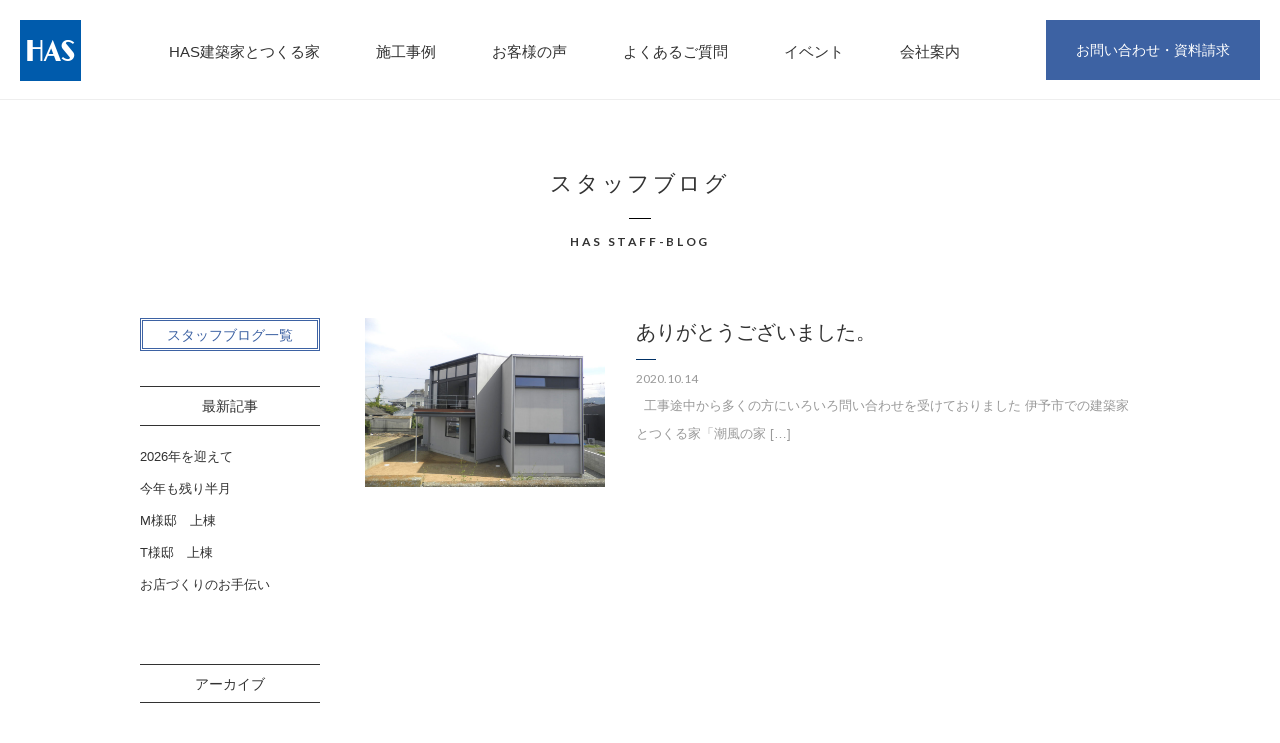

--- FILE ---
content_type: text/html; charset=UTF-8
request_url: https://hasplus.ehime.jp/2020/10/?category_name=staff-blog
body_size: 6111
content:
<!DOCTYPE html>
<html lang="ja"
	itemscope 
	itemtype="http://schema.org/WebSite" 
	prefix="og: http://ogp.me/ns#" >
<head>
<meta charset="UTF-8">
<meta name="viewport" content="width=device-width, initial-scale=1.0">
<meta name="format-detection" content="telephone=no">
<link rel="profile" href="http://gmpg.org/xfn/11">
<link href="https://fonts.googleapis.com/css?family=Lato:400,700,900" rel="stylesheet">
<link rel="stylesheet" type="text/css" href="https://hasplus.ehime.jp/wp/wp-content/themes/has/css/lightbox.css">
<link rel="stylesheet" type="text/css" href="https://hasplus.ehime.jp/wp/wp-content/themes/has/css/light/lightbox.css">
<link rel="stylesheet" type="text/css" href="https://hasplus.ehime.jp/wp/wp-content/themes/has/css/style.css">




<meta name="description"  content="いつも笑顔で…家の相談にのっちゃいます。" />
<meta name="keywords"  content="注文住宅,デザイン住宅,木の家,建築家とつくる家,HAS,プラスホーム,Plus Home,愛媛,今治,松山,西条,住宅展示場,住宅建築,自然素材,土地,工務店,一級建築士事務所,土地探し,ローン" />
<link rel="canonical" href="http://hasplus.ehime.jp/category/staff-blog/" />
<meta property="og:title" content="スタッフブログ" />
<meta property="og:type" content="article" />
<meta property="og:url" content="http://hasplus.ehime.jp/category/staff-blog/" />
<meta property="og:site_name" content="HAS 建築家とつくる家" />
<meta property="og:description" content="いつも笑顔で…家の相談にのっちゃいます。" />
<meta name="twitter:card" content="summary" />
<meta name="twitter:title" content="スタッフブログ" />
<meta name="twitter:description" content="いつも笑顔で…家の相談にのっちゃいます。" />



<title>スタッフブログ | HAS（エイチエーエス）建築家とつくる家</title>

<!-- All in One SEO Pack 2.3.12.5 by Michael Torbert of Semper Fi Web Design[1494,1537] -->
<meta name="keywords"  content="スタッフブログ" />
<meta name="robots" content="noindex,follow" />

<link rel="canonical" href="https://hasplus.ehime.jp/category/staff-blog/" />
<!-- /all in one seo pack -->
<link rel='dns-prefetch' href='//static.addtoany.com' />
<link rel='dns-prefetch' href='//ajax.googleapis.com' />
<link rel='dns-prefetch' href='//s.w.org' />
<link rel="alternate" type="application/rss+xml" title="HAS（エイチエーエス）建築家とつくる家 &raquo; スタッフブログ カテゴリーのフィード" href="https://hasplus.ehime.jp/category/staff-blog/feed/" />
		<script type="text/javascript">
			window._wpemojiSettings = {"baseUrl":"https:\/\/s.w.org\/images\/core\/emoji\/2.2.1\/72x72\/","ext":".png","svgUrl":"https:\/\/s.w.org\/images\/core\/emoji\/2.2.1\/svg\/","svgExt":".svg","source":{"concatemoji":"https:\/\/hasplus.ehime.jp\/wp\/wp-includes\/js\/wp-emoji-release.min.js?ver=4.7.29"}};
			!function(t,a,e){var r,n,i,o=a.createElement("canvas"),l=o.getContext&&o.getContext("2d");function c(t){var e=a.createElement("script");e.src=t,e.defer=e.type="text/javascript",a.getElementsByTagName("head")[0].appendChild(e)}for(i=Array("flag","emoji4"),e.supports={everything:!0,everythingExceptFlag:!0},n=0;n<i.length;n++)e.supports[i[n]]=function(t){var e,a=String.fromCharCode;if(!l||!l.fillText)return!1;switch(l.clearRect(0,0,o.width,o.height),l.textBaseline="top",l.font="600 32px Arial",t){case"flag":return(l.fillText(a(55356,56826,55356,56819),0,0),o.toDataURL().length<3e3)?!1:(l.clearRect(0,0,o.width,o.height),l.fillText(a(55356,57331,65039,8205,55356,57096),0,0),e=o.toDataURL(),l.clearRect(0,0,o.width,o.height),l.fillText(a(55356,57331,55356,57096),0,0),e!==o.toDataURL());case"emoji4":return l.fillText(a(55357,56425,55356,57341,8205,55357,56507),0,0),e=o.toDataURL(),l.clearRect(0,0,o.width,o.height),l.fillText(a(55357,56425,55356,57341,55357,56507),0,0),e!==o.toDataURL()}return!1}(i[n]),e.supports.everything=e.supports.everything&&e.supports[i[n]],"flag"!==i[n]&&(e.supports.everythingExceptFlag=e.supports.everythingExceptFlag&&e.supports[i[n]]);e.supports.everythingExceptFlag=e.supports.everythingExceptFlag&&!e.supports.flag,e.DOMReady=!1,e.readyCallback=function(){e.DOMReady=!0},e.supports.everything||(r=function(){e.readyCallback()},a.addEventListener?(a.addEventListener("DOMContentLoaded",r,!1),t.addEventListener("load",r,!1)):(t.attachEvent("onload",r),a.attachEvent("onreadystatechange",function(){"complete"===a.readyState&&e.readyCallback()})),(r=e.source||{}).concatemoji?c(r.concatemoji):r.wpemoji&&r.twemoji&&(c(r.twemoji),c(r.wpemoji)))}(window,document,window._wpemojiSettings);
		</script>
		<style type="text/css">
img.wp-smiley,
img.emoji {
	display: inline !important;
	border: none !important;
	box-shadow: none !important;
	height: 1em !important;
	width: 1em !important;
	margin: 0 .07em !important;
	vertical-align: -0.1em !important;
	background: none !important;
	padding: 0 !important;
}
</style>
<link rel='stylesheet' id='sbi_styles-css'  href='https://hasplus.ehime.jp/wp/wp-content/plugins/instagram-feed/css/sbi-styles.min.css?ver=6.0.6' type='text/css' media='all' />
<link rel='stylesheet' id='contact-form-7-css'  href='https://hasplus.ehime.jp/wp/wp-content/plugins/contact-form-7/includes/css/styles.css?ver=4.7' type='text/css' media='all' />
<link rel='stylesheet' id='contact-form-7-confirm-css'  href='https://hasplus.ehime.jp/wp/wp-content/plugins/contact-form-7-add-confirm/includes/css/styles.css?ver=5.1' type='text/css' media='all' />
<link rel='stylesheet' id='mytheme-style-css'  href='https://hasplus.ehime.jp/wp/wp-content/themes/has/style.css?ver=4.7.29' type='text/css' media='all' />
<link rel='stylesheet' id='addtoany-css'  href='https://hasplus.ehime.jp/wp/wp-content/plugins/add-to-any/addtoany.min.css?ver=1.16' type='text/css' media='all' />
<script type='text/javascript'>
window.a2a_config=window.a2a_config||{};a2a_config.callbacks=[];a2a_config.overlays=[];a2a_config.templates={};a2a_localize = {
	Share: "共有",
	Save: "ブックマーク",
	Subscribe: "購読",
	Email: "メール",
	Bookmark: "ブックマーク",
	ShowAll: "すべて表示する",
	ShowLess: "小さく表示する",
	FindServices: "サービスを探す",
	FindAnyServiceToAddTo: "追加するサービスを今すぐ探す",
	PoweredBy: "Powered by",
	ShareViaEmail: "メールでシェアする",
	SubscribeViaEmail: "メールで購読する",
	BookmarkInYourBrowser: "ブラウザにブックマーク",
	BookmarkInstructions: "このページをブックマークするには、 Ctrl+D または \u2318+D を押下。",
	AddToYourFavorites: "お気に入りに追加",
	SendFromWebOrProgram: "任意のメールアドレスまたはメールプログラムから送信",
	EmailProgram: "メールプログラム",
	More: "詳細&#8230;",
	ThanksForSharing: "共有ありがとうございます !",
	ThanksForFollowing: "フォローありがとうございます !"
};
</script>
<script type='text/javascript' async src='https://static.addtoany.com/menu/page.js'></script>
<script type='text/javascript' src='https://ajax.googleapis.com/ajax/libs/jquery/1.11.0/jquery.min.js?ver=1.11.0'></script>
<script type='text/javascript' async src='https://hasplus.ehime.jp/wp/wp-content/plugins/add-to-any/addtoany.min.js?ver=1.1'></script>
<link rel='https://api.w.org/' href='https://hasplus.ehime.jp/wp-json/' />
<link rel="EditURI" type="application/rsd+xml" title="RSD" href="https://hasplus.ehime.jp/wp/xmlrpc.php?rsd" />
<link rel="wlwmanifest" type="application/wlwmanifest+xml" href="https://hasplus.ehime.jp/wp/wp-includes/wlwmanifest.xml" /> 
<meta name="generator" content="WordPress 4.7.29" />
<link rel="icon" href="https://hasplus.ehime.jp/wp/wp-content/uploads/2017/05/cropped-favicon-32x32.png" sizes="32x32" />
<link rel="icon" href="https://hasplus.ehime.jp/wp/wp-content/uploads/2017/05/cropped-favicon-192x192.png" sizes="192x192" />
<link rel="apple-touch-icon-precomposed" href="https://hasplus.ehime.jp/wp/wp-content/uploads/2017/05/cropped-favicon-180x180.png" />
<meta name="msapplication-TileImage" content="https://hasplus.ehime.jp/wp/wp-content/uploads/2017/05/cropped-favicon-270x270.png" />
<script>
$rootPath = 'https://hasplus.ehime.jp/wp/wp-content/themes/has/';
$isltIe9 = false;
</script>
<!--[if lt IE 9]>
<meta http-equiv="X-UA-Compatible" content="IE=edge">
<script src="https://hasplus.ehime.jp/wp/wp-content/themes/has/js/html5shiv.js"></script>
<script>
$isltIe9 = true;
</script>
<![endif]-->
<script>
</script>
<script type="text/javascript" src="https://hasplus.ehime.jp/wp/wp-content/themes/has/js/jquery.bxslider.min.js"></script>
<script src="https://hasplus.ehime.jp/wp/wp-content/themes/has/js/common.js"></script>
<script>
  (function(i,s,o,g,r,a,m){i['GoogleAnalyticsObject']=r;i[r]=i[r]||function(){
  (i[r].q=i[r].q||[]).push(arguments)},i[r].l=1*new Date();a=s.createElement(o),
  m=s.getElementsByTagName(o)[0];a.async=1;a.src=g;m.parentNode.insertBefore(a,m)
  })(window,document,'script','https://www.google-analytics.com/analytics.js','ga');

  ga('create', 'UA-99739760-1', 'auto');
  ga('send', 'pageview');

</script>
</head>
<body class="fixed">
<div class="u_visible_sp"></div>
<header>
	<div id="header" class="u_clearfix">
		<div class="h_inner">
			<h1 class="h_logo"><a href="https://hasplus.ehime.jp"><img class="u_switch_img" src="https://hasplus.ehime.jp/wp/wp-content/themes/has/img/c_logo.png" width="61" alt="HAS" /><span class="u_visible_sp"><span class="ft_g">建築家とつくる家</span><small class="ft_lt">COLLABORATION WITH ARCHTECT</small></span></a></h1>
			<div class="u_visible_sp h_menu" id="toggle"><div class="h_menu_icon"></div></div>
			<div id="toggle_menu">
				<nav>
					<ul class="h_nav">
						<li>
							<a href="/concept/"><span>HAS建築家とつくる家</span><small class="ft_lt">CONCEPT</small></a>
							<div>
								<ul>
									<li><a href="/concept/">建築家とつくる家について</a></li>
									<li><a href="/forte/">家づくりのこだわり</a></li>
									<li><a href="/flow/">家づくりの流れ</a></li>
								</ul>
							</div>
						</li>
						<li><a href="/works/"><span>施工事例</span><small class="ft_lt">WORKS</small></a></li>
						<li><a href="/voice/"><span>お客様の声</span><small class="ft_lt">OWNER’S VOICE</small></a></li>
						<li><a href="/faq/"><span>よくあるご質問</span><small class="ft_lt">FAQ</small></a></li>
						<li><a href="/information/info_category/event/"><span>イベント</span><small class="ft_lt">EVENT</small></a></li>
						<li><a href="/about/"><span>会社案内</span><small class="ft_lt">COMPANY</small></a></li>
					</ul>
					<div class="h_contact"><a href="/contact/">お問い合わせ・資料請求</a></div>
				</nav>
			</div>
		</div>
	</div>
</header>
<main>
	<section class="blog low">
		<div class="u_inner">
			<h2 class="low_ttl ft_g">スタッフブログ<span class="ft_lt">HAS staff-blog</span></h2>
			<div class="blog_inner u_clearfix">
				<div class="blog_main u_right">
					<ul class="blog_lst u_clearfix">
						<li>
							<a href="https://hasplus.ehime.jp/%e3%81%82%e3%82%8a%e3%81%8c%e3%81%a8%e3%81%86%e3%81%94%e3%81%96%e3%81%84%e3%81%be%e3%81%97%e3%81%9f%e3%80%82/">
								<div class="u_left"><img width="940" height="660" src="https://hasplus.ehime.jp/wp/wp-content/uploads/2020/10/blog20201014_w1-940x660.jpg" class="attachment-thumb-top size-thumb-top wp-post-image" alt="" /></div>
								<div class="u_right">
									<h3 class="blog_lst_ttl">ありがとうございました。</h3>
									<p class="blog_lst_date ft_lt">2020.10.14</p>
									<div class="c_txt"><p>&nbsp; 工事途中から多くの方にいろいろ問い合わせを受けておりました 伊予市での建築家とつくる家「潮風の家 [&hellip;]</p>
</div>
								</div>
							</a>
						</li>
					</ul>
				</div>
				<div class="blog_side u_left">
					<aside>
						<h3 class="listback"><a href="/category/staff-blog/">スタッフブログ一覧</a></h3>
					</aside>
					<aside>
						<h3 class="blog_side_ttl">最新記事</h3>
						<ul>
							<li><a href="https://hasplus.ehime.jp/2026%e5%b9%b4%e3%82%92%e8%bf%8e%e3%81%88%e3%81%a6/">2026年を迎えて</a></li>
							<li><a href="https://hasplus.ehime.jp/%e4%bb%8a%e5%b9%b4%e3%82%82%e6%ae%8b%e3%82%8a%e5%8d%8a%e6%9c%88/">今年も残り半月</a></li>
							<li><a href="https://hasplus.ehime.jp/m%e6%a7%98%e9%82%b8%e3%80%80%e4%b8%8a%e6%a3%9f/">M様邸　上棟</a></li>
							<li><a href="https://hasplus.ehime.jp/t%e6%a7%98%e9%82%b8%e3%80%80%e4%b8%8a%e6%a3%9f/">T様邸　上棟</a></li>
							<li><a href="https://hasplus.ehime.jp/%e3%81%8a%e5%ba%97%e3%81%a5%e3%81%8f%e3%82%8a%e3%81%ae%e3%81%8a%e6%89%8b%e4%bc%9d%e3%81%84/">お店づくりのお手伝い</a></li>
						</ul>
					</aside>
					<aside>
						<h3 class="blog_side_ttl">アーカイブ</h3>
						<ul>	<li><a href='https://hasplus.ehime.jp/2026/01/?category_name=staff-blog'>2026年1月</a>&nbsp;(1)</li>
	<li><a href='https://hasplus.ehime.jp/2025/12/?category_name=staff-blog'>2025年12月</a>&nbsp;(1)</li>
	<li><a href='https://hasplus.ehime.jp/2025/11/?category_name=staff-blog'>2025年11月</a>&nbsp;(1)</li>
	<li><a href='https://hasplus.ehime.jp/2025/10/?category_name=staff-blog'>2025年10月</a>&nbsp;(1)</li>
	<li><a href='https://hasplus.ehime.jp/2025/07/?category_name=staff-blog'>2025年7月</a>&nbsp;(2)</li>
	<li><a href='https://hasplus.ehime.jp/2025/01/?category_name=staff-blog'>2025年1月</a>&nbsp;(1)</li>
	<li><a href='https://hasplus.ehime.jp/2024/12/?category_name=staff-blog'>2024年12月</a>&nbsp;(2)</li>
	<li><a href='https://hasplus.ehime.jp/2024/09/?category_name=staff-blog'>2024年9月</a>&nbsp;(1)</li>
	<li><a href='https://hasplus.ehime.jp/2024/08/?category_name=staff-blog'>2024年8月</a>&nbsp;(2)</li>
	<li><a href='https://hasplus.ehime.jp/2024/05/?category_name=staff-blog'>2024年5月</a>&nbsp;(1)</li>
	<li><a href='https://hasplus.ehime.jp/2024/04/?category_name=staff-blog'>2024年4月</a>&nbsp;(2)</li>
	<li><a href='https://hasplus.ehime.jp/2024/02/?category_name=staff-blog'>2024年2月</a>&nbsp;(1)</li>
	<li><a href='https://hasplus.ehime.jp/2024/01/?category_name=staff-blog'>2024年1月</a>&nbsp;(2)</li>
	<li><a href='https://hasplus.ehime.jp/2023/11/?category_name=staff-blog'>2023年11月</a>&nbsp;(1)</li>
	<li><a href='https://hasplus.ehime.jp/2023/10/?category_name=staff-blog'>2023年10月</a>&nbsp;(2)</li>
	<li><a href='https://hasplus.ehime.jp/2023/09/?category_name=staff-blog'>2023年9月</a>&nbsp;(1)</li>
	<li><a href='https://hasplus.ehime.jp/2023/07/?category_name=staff-blog'>2023年7月</a>&nbsp;(1)</li>
	<li><a href='https://hasplus.ehime.jp/2023/06/?category_name=staff-blog'>2023年6月</a>&nbsp;(1)</li>
	<li><a href='https://hasplus.ehime.jp/2023/05/?category_name=staff-blog'>2023年5月</a>&nbsp;(6)</li>
	<li><a href='https://hasplus.ehime.jp/2023/04/?category_name=staff-blog'>2023年4月</a>&nbsp;(1)</li>
	<li><a href='https://hasplus.ehime.jp/2023/01/?category_name=staff-blog'>2023年1月</a>&nbsp;(1)</li>
	<li><a href='https://hasplus.ehime.jp/2022/12/?category_name=staff-blog'>2022年12月</a>&nbsp;(1)</li>
	<li><a href='https://hasplus.ehime.jp/2022/10/?category_name=staff-blog'>2022年10月</a>&nbsp;(2)</li>
	<li><a href='https://hasplus.ehime.jp/2022/04/?category_name=staff-blog'>2022年4月</a>&nbsp;(1)</li>
	<li><a href='https://hasplus.ehime.jp/2022/01/?category_name=staff-blog'>2022年1月</a>&nbsp;(1)</li>
	<li><a href='https://hasplus.ehime.jp/2021/12/?category_name=staff-blog'>2021年12月</a>&nbsp;(1)</li>
	<li><a href='https://hasplus.ehime.jp/2021/11/?category_name=staff-blog'>2021年11月</a>&nbsp;(1)</li>
	<li><a href='https://hasplus.ehime.jp/2021/07/?category_name=staff-blog'>2021年7月</a>&nbsp;(1)</li>
	<li><a href='https://hasplus.ehime.jp/2021/06/?category_name=staff-blog'>2021年6月</a>&nbsp;(1)</li>
	<li><a href='https://hasplus.ehime.jp/2021/04/?category_name=staff-blog'>2021年4月</a>&nbsp;(1)</li>
	<li><a href='https://hasplus.ehime.jp/2021/01/?category_name=staff-blog'>2021年1月</a>&nbsp;(1)</li>
	<li><a href='https://hasplus.ehime.jp/2020/12/?category_name=staff-blog'>2020年12月</a>&nbsp;(1)</li>
	<li><a href='https://hasplus.ehime.jp/2020/11/?category_name=staff-blog'>2020年11月</a>&nbsp;(1)</li>
	<li><a href='https://hasplus.ehime.jp/2020/10/?category_name=staff-blog'>2020年10月</a>&nbsp;(1)</li>
	<li><a href='https://hasplus.ehime.jp/2020/09/?category_name=staff-blog'>2020年9月</a>&nbsp;(1)</li>
	<li><a href='https://hasplus.ehime.jp/2020/08/?category_name=staff-blog'>2020年8月</a>&nbsp;(1)</li>
	<li><a href='https://hasplus.ehime.jp/2020/07/?category_name=staff-blog'>2020年7月</a>&nbsp;(1)</li>
	<li><a href='https://hasplus.ehime.jp/2020/06/?category_name=staff-blog'>2020年6月</a>&nbsp;(1)</li>
	<li><a href='https://hasplus.ehime.jp/2019/06/?category_name=staff-blog'>2019年6月</a>&nbsp;(1)</li>
	<li><a href='https://hasplus.ehime.jp/2019/05/?category_name=staff-blog'>2019年5月</a>&nbsp;(1)</li>
	<li><a href='https://hasplus.ehime.jp/2019/04/?category_name=staff-blog'>2019年4月</a>&nbsp;(1)</li>
	<li><a href='https://hasplus.ehime.jp/2019/03/?category_name=staff-blog'>2019年3月</a>&nbsp;(1)</li>
	<li><a href='https://hasplus.ehime.jp/2019/02/?category_name=staff-blog'>2019年2月</a>&nbsp;(1)</li>
	<li><a href='https://hasplus.ehime.jp/2018/06/?category_name=staff-blog'>2018年6月</a>&nbsp;(1)</li>
	<li><a href='https://hasplus.ehime.jp/2017/05/?category_name=staff-blog'>2017年5月</a>&nbsp;(1)</li>
</ul>
					</aside>
				</div>
			</div>
		</div>

		<aside>
		　　　　　　　　　　　　　　　　　　　<br>
		<!--コメントアウト、↑１行空白を追加　div class="u_inner">
			<ul class="f_link u_clearfix">
				<li><a href="/inquiry_reservation/"><img src="https://hasplus.ehime.jp/wp/wp-content/themes/has/img/c_icon_email.png" alt="">無料相談のご予約<br>
					<span>無料相談受付中！家のお悩みならHASへ。</span></a></li>
				<li><a href="/inquiry_contact/"><img src="https://hasplus.ehime.jp/wp/wp-content/themes/has/img/c_icon_doc.png" alt="">お問い合わせ・資料請求<br>
					<span>メールは24時間受付しております。お気軽にどうぞ。</span></a></li>
			</ul>
		</div　コメントアウト-->		</aside>
	</section>
</main>
<footer>
	<div id="gototop"><a href="#"><img src="https://hasplus.ehime.jp/wp/wp-content/themes/has/img/f_pgtop.png" alt="PAGE TOP" /></a></div>
	<div id="footer">
		<div class="u_inner">
			<div class="f_inner">
				<div class="f_logo">
					<a href="https://hasplus.ehime.jp"><img class="u_switch_img" src="https://hasplus.ehime.jp/wp/wp-content/themes/has/img/c_logo.png" width="61" alt="HAS" /></a>
					<p class="u_visible_pc">株式会社エイチ・エーエス</p>
					<p class="u_visible_sp ft_g">建築家とつくる家<span class="ft_lt">COLLABORATION WITH ARCHTECT</span></p>
                    <p>〒790-0843　<br />
                        愛媛県松山市道後町2丁目12-9-2<br />
                        TEL: 089-994-6649（代）</p>
				</div>
				<div class="f_nav ft_g">
					<ul class="f_nav_left">
						<li><span>建築家とつくる家</span></li>
						<li><a href="/concept/">建築家とつくる家について</a></li>
						<li><a href="/forte/">家づくりのこだわり</a></li>
						<li><a href="/flow/">家づくりの流れ</a></li>
					</ul>
					<ul>
						<li><a href="/works/">施工事例</a></li>
						<li><a href="/voice/">お客様の声</a></li>
						<li><a href="/faq/">よくあるご質問</a></li>
						<li><a href="/information/info_category/event/">イベント</a></li>
						<li><a href="/information/info_category/news/">お知らせ</a></li>
					</ul>
					<ul>
						<li><a href="/category/staff-blog/">スタッフブログ</a></li>
						<li><a href="/category/progress/">ただいま建築中</a></li>
						<li><a href="/about/">会社案内</a></li>
						<li><a href="/privacypolicy/">プライバシーポリシー</a></li>
						<li><a href="/sitemap/">サイトマップ</a></li>
					</ul>
				</div>
			</div>
			<!--div class="f_shop u_visible_pc">
				<ul>
					<li>
						<p>〒790-0843　愛媛県松山市道後町2丁目12-9-2<br>TEL: 089-994-6649（代）</p>
					</li>
					<li>
				</ul>
			</div-->
			<div class="f_copy ft_lt">© 2017 エイチ・エーエス</div>
		</div>
			</div>
</footer>
<!-- Instagram Feed JS -->
<script type="text/javascript">
var sbiajaxurl = "https://hasplus.ehime.jp/wp/wp-admin/admin-ajax.php";
</script>
<script type='text/javascript' src='https://hasplus.ehime.jp/wp/wp-includes/js/wp-embed.min.js?ver=4.7.29'></script>
</body>
</html>

--- FILE ---
content_type: text/css
request_url: https://hasplus.ehime.jp/wp/wp-content/themes/has/css/style.css
body_size: 15190
content:
@charset "UTF-8";
/*--------------------------------------------------------------
Foundation
--------------------------------------------------------------*/
html, body, div, span, applet, object, iframe,
h1, h2, h3, h4, h5, h6, p, blockquote, pre,
a, abbr, acronym, address, big, cite, code,
del, dfn, em, font, ins, kbd, q, s, samp,
small, strike, strong, sub, sup, tt, var,
dl, dt, dd, ol, ul, li,
fieldset, form, label, legend,
table, caption, tbody, tfoot, thead, tr, th, td, figure, figcaption,
input, textarea, select {
	border: 0;
	font-family: "游ゴシック", "Yu Gothic", YuGothic, "Hiragino Kaku Gothic ProN", "Hiragino Kaku Gothic Pro", "メイリオ", Meiryo, "ＭＳ ゴシック", sans-serif;
	font-style: inherit;
	font-weight: inherit;
	margin: 0;
	outline: 0;
	padding: 0;
	vertical-align: baseline;
	color: #323232;
	line-height: 180%;
}

html {
	font-size: 62.5%;
	-webkit-text-size-adjust: 100%;
	-ms-text-size-adjust: 100%;
}

*,
*:before,
*:after {
	-webkit-box-sizing: border-box;
	-moz-box-sizing: border-box;
	box-sizing: border-box;
}

body {
	font-size: 20px;
	font-size: 2rem;
	background: #fff;
	min-width: 1000px;
	overflow-y: scroll;
	overflow-x: hidden;
}

ul, li {
	list-style: none;
}

table {
	border-collapse: collapse;
}

a:focus {
	outline: thin dotted;
}

a:hover,
a:active {
	outline: 0;
}

a {
	backface-visibility: hidden;
	-webkit-backface-visibility: hidden;
	transition: .2s ease-in;
	-webkit-transition: .2s ease-in;
	transition-property: opacity;
	-webkit-transition-property: opacity;
	opacity: 1;
	filter: alpha(opacity=100);
	-moz-opacity: 1;
}

img,
input[type="image"] {
	border: 0;
	height: auto;
}

header img, section img, footer img, .low img {
	max-width: 100%;
}

input[type="submit"] {
	cursor: pointer;
}

strong {
	font-weight: bold;
}

a {
	text-decoration: none;
}

a:hover,
input[type="image"]:hover {
	opacity: 0.7;
	filter: alpha(opacity=70);
	-moz-opacity: 0.7;
}

.m_ft {
	font-family: "游明朝体", "Yu Mincho", YuMincho, "Hiragino Kaku Gothic ProN", "Hiragino Kaku Gothic Pro", "メイリオ", Meiryo, "ＭＳ ゴシック", sans-serif;
}

.ft_g, .ft_g * {
	font-family: '小塚ゴシック Pro L','Kozuka Gothic Pro Light', Meiryo, "メイリオ", "Hiragino Kaku Gothic Pro", "ヒラギノ角ゴ Pro W3", "ＭＳ ゴシック", "Osaka‐等幅";
}

.ft_lt, .ft_lt * {
	font-family: 'Lato', sans-serif;
}
h1 .ft_lt,
h2 .ft_lt,
h3 .ft_lt,
h3.ft_lt,
h4 .ft_lt {
	font-weight: 700;
}

/*--------------------------------------------------------------
Layout/PageBase
--------------------------------------------------------------*/
#header {
	position: absolute;
	z-index: 1000;
	top: 0;
	left: 0;
	width: 100%;
	height: 100px;
	margin-top: -5em;
	border-bottom: solid 1px #EEEEEE;
	background: #fff;
}

@-webkit-keyframes closed {
	from {
		margin-top: 0;
	}
	to {
		margin-top: -5em;
	}
}

@keyframes closed {
	from {
		margin-top: 0;
	}
	to {
		margin-top: -5em;
	}
}

@-webkit-keyframes opend {
	from {
		margin-top: -5em;
	}
	to {
		margin-top: 0;
	}
}

@keyframes opend {
	from {
		margin-top: -5em;
	}
	to {
		margin-top: 0;
	}
}

body.closed #header {
	-webkit-animation-duration: .3s;
	animation-duration: .3s;
	-webkit-animation-fill-mode: both;
	animation-fill-mode: both;
	-webkit-animation-name: closed;
	animation-name: closed;
	position: fixed;
}

body.opend #header {
	-webkit-animation-duration: .3s;
	animation-duration: .3s;
	-webkit-animation-fill-mode: both;
	animation-fill-mode: both;
	-webkit-animation-name: opend;
	animation-name: opend;
	position: fixed;
}

.low {
	margin-top: 100px;
}

body.fixed #header {
	position: fixed;
	margin-top: 0;
}

@media all and (max-width: 767px) {
	#header {
		height: 5em;
	}
	body.fixed .low {
		margin-top: 5em;
	}
}

.h_inner {
	padding: 1em 1em .5em 1em;
	position: relative;
	text-align: right;
	max-width: 1366px;
	margin: 0 auto;
}

.h_logo {
	position: absolute;
}

.h_contact {
	position: absolute;
	right: 1em;
	top: 1em;
	background: #3d62a3;
	line-height: 1;
	padding: 0 1.5em;
	text-align: center;
	white-space: nowrap;
}

.h_contact a {
	color: #fff;
	font-size: 14px;
	display: block;
	line-height: 60px;
}

.h_nav {
	width: auto;
	margin-right: 12.5em;
	padding-top: .6em;
}

.h_nav > li {
	display: inline-block;
	margin-right: 2.5em;
}

.h_nav > li:hover div {
	display: block;
}

.h_nav > li div {
	position: absolute;
	z-index: 10;
	padding-top: 1em;
	display: none;
}

.h_nav > li ul {
	background: #fff;
	text-align: left;
	border: solid 1px #e8e8e8;
}

.h_nav > li ul li + li {
	border-top: solid 1px #e8e8e8;
}

.h_nav > li ul a {
	font-size: 14px;
	display: block;
	padding: 1em 3.5em 1em 1.5em;
	position: relative;
}

.h_nav > li ul a:before {
	content: '>';
	position: absolute;
	right: 2em;
	font-size: .5em;
}

.h_nav > li ul a:hover {
	background: #f2f2f2;
}

.h_nav > li span {
	font-size: 15px;
	display: block;
}

.h_nav > li small {
	font-size: 15px;
	display: block;
	top: 0;
	position: absolute;
	white-space: nowrap;
	width: 100%;
	opacity: 0;
}

.h_nav > li:hover span {
	opacity: 0;
}

.h_nav > li:hover small {
	opacity: 1;
}

.h_nav > li:nth-child(3) small {
	margin-left: -1.5em;
}

.h_nav > li > a {
	display: block;
	position: relative;
	text-align: center;
}

@media all and (max-width: 1500px) {
	.h_nav {
		margin-right: 0;
		padding-right: 12.5em;
	}
}

@media all and (max-width: 1260px) {
	.h_nav > li {
		margin-right: 1em;
	}
}

@media all and (max-width: 1060px) {
	.h_nav {
		padding-left: 3.5em;
		line-height: 1;
	}
}

#footer {
	background: #f8f8f8;
	padding: 2.5em 0;
}

.f_copy {
	text-align: center;
	font-size: 14px;
}

.f_inner {
	position: relative;
	padding-left: 430px;
}

.f_logo {
	position: absolute;
	left: 0;
}

.f_logo p {
	font-size: 15px;
	line-height: 1.4;
	padding-top: 18px;
	padding-left: 5.5em;
}

.f_logo p span {
	font-size: 18px;
	line-height: 1.4;
	font-weight: bold;
}

.f_logo img {
	position: absolute;
	left: 0;
	top: 0;
}

.f_nav {
	display: table;
	width: 100%;
	margin: 0 0 3em auto;
}

.f_nav ul {
	display: table-cell;
	vertical-align: top;
	width: 43%;
}

.f_nav ul + ul {
	width: 27%;
}

.f_nav ul + ul + ul {
	width: 30%;
}

.f_nav ul li {
	font-size: 13px;
	margin-bottom: .5em;
	padding-left: 1em;
}

.f_nav_left a:before {
	content: '>';
	margin-right: .8em;
	font-size: .8em;
	vertical-align: top;
}

.f_shop {
	border-top: solid 1px #d9d9d9;
	border-bottom: solid 1px #d9d9d9;
	padding: 1em 0;
	margin-bottom: 2em;
}

.f_shop ul {
	display: table;
	width: 100%;
}

.f_shop li {
	display: table-cell;
	width: 33.3%;
	padding: 0 1.2em;
}

.f_shop li + li {
	border-left: solid 1px #d9d9d9;
}

.f_shop_ttl {
	font-size: 16px;
	margin-bottom: .5em;
}

.f_shop_ttl + p {
	font-size: 13px;
}

@media all and (min-width: 768px) {
	#toggle_menu {
		display: block !important;
		height: auto !important;
	}
}

@media all and (max-width: 1000px) {
	.f_inner {
		padding-left: 310px;
	}
}

@media all and (max-width: 767px) {
	.h_inner {
		padding: .75em 2em;
		text-align: left;
	}
	.h_logo {
		position: relative;
		font-size: 2.8rem;
		padding-left: 2.8em;
		letter-spacing: .12em;
	}
	.h_logo img {
		width: 2.5em;
		position: absolute;
		left: 0;
	}
	.h_logo img + span {
		display: block;
		text-align: center;
		width: 10em;
	}
	.h_logo small {
		display: block;
		font-size: 1.4rem;
		letter-spacing: 0;
		line-height: 1;
		white-space: nowrap;
	}
	.h_contact {
		position: static;
		background: none;
		line-height: inherit;
		text-align: left;
		padding: 0;
		border-bottom: solid 1px #e8e8e8;
	}
	.h_contact a {
		font-size: 2.6rem;
		display: block;
		line-height: inherit;
		padding: .3em 0 .3em .5em;
	}
	.h_nav {
		padding: 0;
		margin-left: 0;
		white-space: nowrap;
	}
	.h_nav * {
		color: #fff;
	}
	.h_nav > li {
		display: block;
		margin-right: 0;
		border-bottom: solid 1px #e8e8e8;
	}
	.h_nav > li div {
		position: static;
		padding-top: 0;
		display: block;
	}
	.h_nav > li ul {
		background: transparent;
		border: none;
	}
	.h_nav > li ul li {
		border-top: solid 1px #e8e8e8;
	}
	.h_nav > li ul a {
		font-size: 2.4rem;
		padding: .3em 0 .3em .5em;
	}
	.h_nav > li ul a:hover {
		background: transparent;
	}
	.h_nav > li span {
		font-size: 2.6rem;
		display: inline;
	}
	.h_nav > li small {
		font-size: 1.8rem;
		display: inline;
		position: static;
		width: 100%;
		opacity: 1;
		margin-left: 1em;
	}
	.h_nav > li:hover span {
		opacity: 1;
	}
	.h_nav > li:hover small {
		opacity: 1;
	}
	.h_nav > li:nth-child(3) small {
		margin-left: 1em;
	}
	.h_nav > li > a {
		display: block;
		position: relative;
		text-align: left;
		padding: .3em 0 .3em .5em;
	}
	.h_menu {
		display: block;
		position: absolute;
		right: 1em;
		top: .5em;
		cursor: pointer;
		z-index: 1001;
		width: 4.2em;
		padding: 1.8em 1em;
	}
	.h_menu_icon {
		position: relative;
		display: block;
	}
	.h_menu_icon,
	.h_menu_icon:before,
	.h_menu_icon:after {
		width: 1.8em;
		height: .15em;
		background-color: #222;
		-webkit-transition: all 0.6s cubic-bezier(0.19, 1, 0.22, 1);
		transition: all 0.6s cubic-bezier(0.19, 1, 0.22, 1);
		-webkit-transition-property: background-color, top;
		transition-property: background-color, top;
	}
	.h_menu_icon:before,
	.h_menu_icon:after {
		position: absolute;
		top: -.7em;
		left: 0;
		content: '';
	}
	.h_menu_icon:after {
		top: .7em;
	}
	.open .h_menu {
		right: 0;
	}
	.open .h_menu_icon {
		background-color: transparent;
	}
	.open .h_menu_icon:before,
	.open .h_menu_icon:after {
		top: 0;
		background-color: #fff;
	}
	.open .h_menu_icon:before {
		-webkit-transform: rotate(45deg);
		transform: rotate(45deg);
	}
	.open .h_menu_icon:after {
		-webkit-transform: rotate(-45deg);
		transform: rotate(-45deg);
	}
	#toggle_menu {
		position: fixed;
		top: 0;
		right: -80%;
		z-index: 100;
		width: 80%;
		height: 100%;
		-webkit-transition: 0.3s ease-in-out;
		transition: 0.3s ease-in-out;
		overflow-y: auto;
		background: rgba(0, 0, 0, 0.7);
	}
	nav {
		padding: 6em 2em 2em;
	}
	body.open {
		overflow-y: hidden;
	}
	body.open #toggle_menu {
		right: 0;
	}
	#footer {
		padding: 4em 0 1em;
	}
	.f_copy {
		font-size: 2.6rem;
		border-top: solid 1px #dfdfdf;
		padding-top: 1em;
	}
	.f_inner {
		padding-left: 0;
	}
	.f_logo {
		position: static;
		text-align: center;
		margin-bottom: 4.5em;
	}
	.f_logo p {
		font-size: 2.8rem;
		letter-spacing: .1em;
		padding-left: 0;
	}
	.f_logo p span {
		font-weight: normal;
		display: block;
		font-size: 1.4rem;
		letter-spacing: 0;
	}
	.f_logo img {
		position: static;
		width: 4.5em;
		margin-bottom: 1em;
	}
	.f_nav {
		display: block;
		margin: 0 0 3em auto;
	}
	.f_nav ul {
		display: block;
		width: auto;
	}
	.f_nav ul + ul {
		width: auto;
	}
	.f_nav ul + ul + ul {
		width: auto;
	}
	.f_nav ul li {
		font-size: 2.6rem;
		margin-bottom: .5em;
		padding-left: 0;
	}
}

/*--------------------------------------------------------------
Component
--------------------------------------------------------------*/
#gototop {
	position: fixed;
	right: 1em;
	bottom: 1em;
	z-index: 100;
}

#gototop img {
	display: block;
}

@media all and (max-width: 767px) {
	#gototop {
		width: 4em;
	}
}

.low_ttl {
	text-align: center;
	font-size: 22px;
	position: relative;
	padding: 3em .5em;
	line-height: 1.6;
	letter-spacing: .12em;
}

.low_ttl:before {
	content: '';
	position: absolute;
	left: 50%;
	margin-left: -.5em;
	width: 1em;
	bottom: 4.5em;
	border-bottom: solid 1px #000;
}

.low_ttl span {
	font-size: 12px;
	display: block;
	padding-top: 2.5em;
	color: inherit;
}

.blog .low_ttl span {
	text-transform: uppercase;
}

.low_head {
	/*background: url(../img/c_img_main_visual.jpg) no-repeat center center;
	background-size: cover;*/
	height: 500px;
	display: table;
	width: 100%;
}
.low_head_fixed {
	height: 500px;
	display: table;
	width: 100%;
}
.low_head_fixed.companytit {
	background: url(../img/company_img_main_visual.jpg) no-repeat center center;
	background-size: cover;
}
.low_head_fixed.faqtit {
	background: url(../img/faq_img_main_visual.jpg) no-repeat center center;
	background-size: cover;
}
.low_head_fixed.contacttit {
	background: url(../img/contact_img_main_visual.jpg) no-repeat center center;
	background-size: cover;
}
.low_head_fixed.flowtit {
	background: url(../img/c_bg_flow.jpg) no-repeat center center;
	background-size: cover;
}
.low_head_fixed.fortetit {
	background: url(../img/c_bg_commitment.jpg) no-repeat center center;
	background-size: cover;
}
.low_head_fixed.plantit {
	background: url(../img/concept_bg_about04.jpg) no-repeat center center;
	background-size: cover;
}
.sm-slider {
	height: 500px !important;
	margin-top: 100px !important;
}

.low_head_inner {
	display: table-cell;
	vertical-align: middle;
	padding-top: 2.5em;
}

.low_head .low_ttl,
.low_head_fixed .low_ttl {
	color: #fff;
	font-size: 28px;
	text-shadow: 0 0 3px #666;
}

.low_head .low_ttl:before,
.low_head_fixed .low_ttl:before {
	margin-left: -.4em;
	width: .8em;
	bottom: 4.3em;
	border-color: #fff;
}

.low_head .low_ttl span,
.low_head_fixed .low_ttl span {
	padding-top: 2.8em;
	font-size: 13px;
}

@media all and (max-width: 767px) {
	.low {
		margin: 8em 0 4em;
	}
	.low_ttl {
		font-size: 4rem;
	}
	.low_ttl:before {
		bottom: 4.2em;
	}
	.low_ttl span {
		font-size: 1.8rem;
	}
	.low_head,
	.low_head_fixed {
		height: 30em;
	}
	.sm-slider {
		height: 30em !important;
		margin-top: 5em !important;
	}
	.low_head .low_ttl,
	.low_head_fixed .low_ttl {
		font-size: 4.4rem;
	}
	.low_head .low_ttl span,
	.low_head_fixed .low_ttl span {
		font-size: 2rem;
	}
}
/* moto
.low_ttl {
text-align: center;
font-size: 22px;
position: relative;
padding: 3em .5em;
line-height: 1.6;
}

.low_ttl:before {
content: '';
position: absolute;
left: 50%;
margin-left: -.5em;
width: 1em;
bottom: 4.5em;
border-bottom: solid 1px #000;
}

.low_ttl span {
font-size: 12px;
display: block;
padding-top: 2.5em;
color: inherit;
}

.low_head {
background: url(../img/c_img_main_visual.jpg) no-repeat center center;
background-size: cover;
height: 500px;
display: table;
width: 100%;
}

.low_head_inner {
display: table-cell;
vertical-align: middle;
padding-top: 2.5em;
}

.low_head .low_ttl {
color: #fff;
font-size: 28px;
}

.low_head .low_ttl:before {
margin-left: -.4em;
width: .8em;
bottom: 4.3em;
border-color: #fff;
}

.low_head .low_ttl span {
padding-top: 2.8em;
font-size: 13px;
}

@media all and (max-width: 767px) {
.low {
margin: 8em 0 4em;
}
.low_ttl {
font-size: 4rem;
}
.low_ttl:before {
bottom: 4.2em;
}
.low_ttl span {
font-size: 1.8rem;
}
.low_head {
height: 30em;
}
.low_head .low_ttl {
font-size: 4.4rem;
}
.low_head .low_ttl span {
font-size: 2rem;
}
}
*/

.c_inner {
	max-width: 840px;
	margin: 0 auto;
}

@media all and (max-width: 880px) {
	.c_inner {
		width: auto;
		margin: 0 20px;
	}
}

@media all and (max-width: 767px) {
	.c_inner {
		width: auto;
		margin: 0 6.25%;
		padding: 0;
	}
}

.c_ttl {
	color: #003065;
	position: relative;
	padding-bottom: .7em;
	margin-bottom: 1.3em;
	line-height: 1.5;
	font-size: 20px;
}

.c_ttl:before {
	content: '';
	position: absolute;
	width: 1.5em;
	border-bottom: solid 1px #003065;
	bottom: 0;
}

.c_ttl2 {
	color: #003065;
	position: relative;
	margin-bottom: .6em;
	line-height: 1.5;
	font-size: 20px;
}

.c_link {
	background: #f5f5f5;
	border-radius: .2em;
	position: relative;
	margin-top: 1.4em;
	width: 80%;
}

.c_link a {
	font-size: 13px;
	display: block;
	text-align: center;
	padding: .8em 1em;
}

.c_link a:before {
//	content: '→';
//	position: absolute;
//	color: #003065;
//	right: 1em;
//	font-size: 1.5em;
//	font-weight: bold;
}

.c_txt,
.c_txt p {
	font-size: 13px;
}

* + .c_ttl {
	margin-top: 2em;
}

.c_lst li {
	padding-left: 1.3em;
	font-size: 13px;
	position: relative;
}

.c_lst li:before {
	content: '■';
	color: #003065;
	position: absolute;
	left: 0;
}

@media all and (max-width: 767px) {
	.c_ttl {
		font-size: 3rem;
	}
	.c_ttl:before {
		width: 1.2em;
	}
	.c_ttl2 {
		font-size: 3rem;
	}
	.c_link {
		width: auto;
	}
	.c_link a {
		font-size: 2.4rem;
		padding: .8em 1em;
	}
	.c_txt,
	.c_txt p {
		font-size: 2.4rem;
	}
	* + .c_ttl {
		margin-top: 2em;
	}
	.c_lst li {
		font-size: 2.4rem;
	}
}

.c_banner {
	margin-bottom: 2px;
}

.c_banner_top li {
	float: left;
	width: 50%;
	position: relative;
	padding: 0 1px;
}

.c_banner li a {
	display: block;
	text-align: center;
	background: no-repeat center center;
	background-size: cover;
	height: 330px;
	padding-top: 6em;
}

.c_banner li p {
	color: #fff;
}

.c_banner li small {
	color: inherit;
	font-size: 13px;
	text-shadow: 0 0 3px #333;
}

.c_banner li span {
	display: block;
	color: inherit;
	font-size: 22px;
	position: relative;
	padding-bottom: 1em;
	margin-bottom: .5em;
	text-shadow: 0 0 3px #333;
}

.c_banner li span.ft_lt {
	font-size: 26px;
	letter-spacing: .12em;
}

.c_banner li span:before {
	content: '';
	width: 1.2em;
	position: absolute;
	left: 50%;
	bottom: 0;
	margin-left: -.6em;
	border-bottom: solid 1px #fff;
}

.c_banner_slide {
	position: relative;
	margin-bottom: 3.5em;
	overflow: hidden;
}

.c_banner_slide li a {
	height: 500px;
	padding-top: 8em;
}

.c_banner_slide .bx-wrapper {
	overflow: hidden;
	*zoom: 1;
}

.c_banner_slide .bx-pager {
	position: absolute;
	bottom: .5em;
	width: 100%;
	z-index: 200;
	text-align: center;
}

.c_banner_slide .bx-pager a {
	display: inline-block;
	color: transparent;
	width: .6em;
	height: .6em;
	background: #fff;
	border-radius: 50%;
}

.c_banner_slide .bx-pager a:hover {
	background: #3d62a3;
}

.c_banner_slide .bx-pager a.active {
	background: #3d62a3;
}

.c_banner_slide .bx-pager-item {
	display: inline-block;
	padding: 0 .5em;
}

.c_banner_noslide {
	position: relative;
	margin: 3.5em 0;
}
.c_banner_noslide li {
	margin-bottom: 18px;
}

@media all and (max-width: 767px) {
	.c_banner {
		padding: 2em 2em 0;
	}
	.c_banner li {
		float: none;
		width: auto;
		position: relative;
		margin-bottom: 2em;
	}
	.c_banner li small {
		font-size: 2.4rem;
	}
	.c_banner li span {
		font-size: 4.4rem;
	}
	.c_banner li span.ft_lt {
		font-size: 4.6rem;
	}
	.c_banner li span:before {
		border-bottom: solid 2px #fff;
	}
	.c_banner_top li a {
		height: 29em;
		padding-top: 10em;
	}
	.c_banner_slide {
		padding: 0;
	}
	.c_banner_slide li a {
		height: 29em;
		padding-top: 10em;
	}
	.c_banner_slide .bx-viewport {
		height: 29em !important;
	}
}

.c_empha {
	margin-bottom: 4.5em;
	background: #f5f5f5;
	height: 360px;
	position: relative;
}

.c_empha_img {
	position: absolute;
	height: 100%;
	width: 50%;
}

.c_empha_img > div {
	background: no-repeat right center;
	background-size: cover;
	height: 100%;
	margin-right: -150px;
}

.c_empha_ttl {
	position: absolute;
	width: 50%;
	height: 100%;
	right: 0;
}

.c_empha_ttl > div {
	padding: 5.5em 0 0 190px;
	max-width: 510px;
}

.c_empha_ttl span {
	display: block;
	color: #003065;
	position: relative;
	line-height: 1.5;
	font-size: 32px;
	padding-bottom: .7em;
}

.c_empha_ttl span:before {
	content: '';
	position: absolute;
	width: 1em;
	border-bottom: solid 1px #003065;
	bottom: 0;
}

.c_empha p {
	margin-top: 2em;
}

.plan_tit {
	margin: 5em 0 4.5em;
	background: #f5f5f5;
	position: relative;
}
.plan_tit .c_inner {
	padding: 2em;
	color: #3d62a3;
}
.plan_exam {
	margin-left: -3%;
}
.plan_exam li {
	width: 30%;
	margin-left: 3%;
	margin-bottom: 2em;
	float: left;
	position: relative;
}
.plan_exam li span {
	position: absolute;
	top: -1.5em;
	left: -1.5em;
	z-index: 3;
	content:'';
	width: 60px;
	height: 60px;
	border: 3px double #fff;
	border-radius: 50%;
	background: #3d62a3;
	color: #fff;
	font-size: 14px;
	font-weight: bold;
	text-align: center;
	vertical-align: middle;
	line-height: 1.2;
	padding-top: 1em;
}
.plan_exam li p {
	text-align: center;
	font-size: 14px;
}

.model_exam li {
	margin-bottom: 2em;
}
.model_exam li h4 {
	border-bottom: 1px solid #323232;
	padding-left: 60px;
	margin-bottom: 1em;
	position: relative;
}
.model_exam li h4:before {
	position: absolute;
	bottom: -0.5em;
	left: -1em;
	z-index: 3;
	content:'Model';
	width: 60px;
	height: 60px;
	border: 3px double #fff;
	border-radius: 50%;
	background: #3d62a3;
	color: #fff;
	font-size: 14px;
	font-weight: bold;
	text-align: center;
	vertical-align: middle;
	line-height: 1.2;
	padding-top: 1.4em;
}
.model_exam li ul li {
	margin-bottom: 0;
}
.model_exam li ul li h5 {
	background: #3d62a3;
	color: #fff;
	margin-bottom: 1em;
	padding: 0.2em 1em;
}
.model_exam li ul li span {
	display: block;
	font-size: 14px;
	margin-bottom: 1em;
}
.model_exam li ul li span.taR {
	text-align: right;
}
.model_exam li ul li.p01-1 {
	float: left;
	width: 60%;
	margin-right: 5%;
}
.model_exam li ul li.p01-2 {
	float: right;
	width: 35%;
}
.model_exam li ul li.p02-1 {
	float: left;
	width: 35%;
}
.model_exam li ul li.p02-2 {
	float: right;
	width: 60%;
	margin-left: 5%;
}
.model_exam li ul li.p03 {
	width: 100%;
}
.model_exam li ul li.p03 p {
	float: left;
	width: 32%;
	margin-left: 1%;
}
.model_exam li ul li.p04-1 {
	float: left;
	width: 33%;
	margin-right: 1%;
}
.model_exam li ul li.p04-2 {
	float: right;
	width: 66%;
}
.model_exam li ul li.p04-2 p {
	width: 49%;
	margin-right: 1%;
	float: left;
}
.model_exam li ul li.p05-1 {
	float: left;
	width: 66%;
	margin-right: 1%;
}
.model_exam li ul li.p05-1 p {
	width: 49%;
	margin-right: 1%;
	float: left;
}
.model_exam li ul li.p05-2 {
	float: right;
	width: 33%;
}

@media all and (max-width: 1100px) {
	.c_empha_img {
		width: 55%;
	}
	.c_empha_img > div {
		margin-right: 0;
	}
	.c_empha_ttl {
		width: 45%;
	}
	.c_empha_ttl > div {
		padding: 5.5em 10% 0;
	}
}

@media all and (max-width: 767px) {
	.c_empha {
		height: auto;
	}
	.c_empha_img {
		position: static;
		width: 100%;
		height: 18em;
	}
	.c_empha_ttl {
		position: static;
		width: auto;
	}
	.c_empha_ttl > div {
		max-width: 100%;
		padding: 2em .5em 2em;
	}
	.c_empha_ttl span {
		text-align: center;
		font-size: 4rem;
		padding-bottom: 0;
	}
	.c_empha_ttl span:before {
		display: none;
	}
	.c_empha p {
		margin-top: 1.5em;
		padding: 0 2em;
	}
	.plan_tit .c_inner {
		font-size: 3.0rem;
	}
	.plan_exam {
		margin-left: -5%;
	}
	.plan_exam li {
		width: 91%;
		margin-left: 7%;
		float: none;
		text-align: center;
	}
	.plan_exam li p {
		font-size: 2.8rem;
	}
	.model_exam li h4 {
		font-size: 3.0rem;
	}
	.model_exam li ul li h5 {
		font-size: 3.0rem;
	}
	.model_exam li ul li span {
		font-size: 2.8rem;
	}
	.model_exam li ul li.p01-1 {
		float: none;
		width: 100%;
		margin-right: 0;
	}
	.model_exam li ul li.p01-2 {
		float: none;
		width: 100%;
	}
	.model_exam li ul li.p01-2 p {
		float: left;
		width: 50%;
	}
	.model_exam li ul li.p02-1 {
		float: none;
		width: 100%;
	}
	.model_exam li ul li.p02-1 p {
		float: left;
		width: 50%;
	}
	.model_exam li ul li.p02-2 {
		float: none;
		width: 100%;
		margin-left: 0;
	}
	.model_exam li ul li.p03 p {
		float: none;
		width: 100%;
		text-align: center;
	}
	.model_exam li ul li.p04-1 {
		float: none;
		width: 100%;
		margin-right: 0;
		text-align: center;
	}
	.model_exam li ul li.p04-2 {
		float: none;
		width: 100%;
		text-align: center;
	}
	.model_exam li ul li.p04-2 p {
		width: 100%;
		margin-right: 0;
		float: none;
	}
	.model_exam li ul li.p05-1 {
		float: none;
		width: 100%;
		margin-right: 0;
		text-align: center;
	}
	.model_exam li ul li.p05-1 p {
		width: 100%;
		margin-right: 0;
		float: none;
		text-align: center;
	}
	.model_exam li ul li.p05-2 {
		float: none;
		width: 100%;
		text-align: center;
	}
	.model_exam li ul li span,
	.model_exam li ul li span.taR {
		text-align: center;
	}
}

.c_nav {
	margin-bottom: 2.5em;
	position: relative;
	z-index: 1;
}

.c_nav li {
	float: left;
	width: 33.3%;
	text-align: center;
}

.c_nav li a {
	display: block;
	font-size: 26px;
	letter-spacing: .1em;
	background: #4e4e4e;
	color: #959595;
	white-space: nowrap;
}

.c_nav li a small {
	font-size: 20px;
	vertical-align: top;
	color: inherit;
	margin-left: .3em;
}

.c_nav li.active a {
	color: #fff;
	background: #6b9b35;
}

.c_nav li + li {
	border-left: solid 1px #fff;
}

@media all and (max-width: 767px) {
	.c_nav {
		margin-bottom: 2.5em;
	}
	.c_nav li a {
		font-size: 2.8rem;
	}
	.c_nav li a small {
		font-size: 2.2rem;
	}
}

/*--------------------------------------------------------------
Project
--------------------------------------------------------------*/
.top_main {
	position: fixed;
	top: 0;
	left: 0;
	width: 100%;
	z-index: -1;
}

.top_header {
	position: relative;
	top: 0;
	left: 0;
	width: 100%;
}

.top_main_ttl {
	position: absolute;
	z-index: 10;
	top: 50%;
	margin-top: -4em;
	text-align: center;
	width: 100%;
	font-size: 28px;
	letter-spacing: 0.2em;
}

.top_main_ttl img {
	margin-bottom: .5em;
}

.top_main_ttl * {
	color: #fff;
}

.top_main_ttl h2 {
	margin-bottom: 2rem;
}

.top_main_ttl span {
	font-size: 14px;
	display: block;
}

.top_main_ttl a {
	display: inline-block;
	padding: .1em 1.8em .3em 2em;
	border: 1px solid #fff;
	font-size: 18px;
}

@media all and (max-width: 767px) {
	.top_main_ttl {
		font-size: 2.8rem;
	}
	.top_main_ttl span {
		font-size: 1.4rem;
	}
	.top_main_ttl a {
		font-size: 1.8rem;
	}
}

.top_sec {
	background: rgba(255,255,255,1);
	padding: 4em 0;
}

.top_banner_bg {
	background: #f5f5f5;
}

.top_voice_bg {
	background: #fff;
}

.top_work_bg {
	padding: 30em 0 0;
	background: url(../img/back-photo01.jpg) no-repeat fixed;
	background-size: cover;
}
.top_blog_bg {
	background: url(../img/back-photo02.jpg) no-repeat fixed;
	background-size: cover;
}
@media all and (max-width: 767px) {
	.top_work_bg,
	.top_blog_bg {
		background:none;
	}
}

.top_event {
	background: #fff;
	padding-top: 6em;
}

.top_event_img {
	width: 48%;
	float: left;
}
.top_event_body {
	width: 44%;
	float: right;
	padding-top: 1em;
}
.top_eventarea {
	width: 47%;
	float: left;
}
.top_eventarea h2 {
	font-size: 13px;
}
.top_eventarea strong {
	font-weight: normal;
}
.top_eventarea span {
	color: #323232!important;
}
.top_eventarea .more-link {
	display: block;
	margin-bottom:20px;
}
.top_infoarea {
	width: 47%;
	float: right;
}

.top_event a.tit,
.top_infoarea a.tit {
	font-size: 15px;
	font-weight: bold;
}

.top_event_ttl {
	font-size: 24px;
}

.top_event_ttl span {
	display: block;
	position: relative;
	padding-bottom: .8em;
	font-size: 28px;
	letter-spacing: .1em;
	margin-bottom: .5em;
}

.top_event_ttl span:before {
	position: absolute;
	content: '';
	width: 1em;
	bottom: 0;
	border-bottom: solid 1px #000;
}

.top_event_cate {
	margin-bottom: 2em;
}

.top_event_cate li {
	background: #eeeeee;
	display: inline-block;
	font-size: 11px;
	padding: .2em .5em;
	border-radius: .2em;
}

.top_event p {
	font-size: 13px;
}

.top_event_link {
	margin-top: 2.5em;
	text-align: center;
}

.top_event_link a {
	display: inline-block;
	background: #3d62a3;
	color: #fff;
	padding: 1em 0;
	font-size: 14px;
	width: 80%;
}

.top_event_link a span {
	color: inherit;
	font-size: .6em;
	vertical-align: middle;
	margin-left: .5em;
}

.top_event .bx-wrapper {
	position: relative;
}

.top_event .bx-wrapper .bx-prev {
	left: 0;
	background: url(../img/c_btn_prev.png) no-repeat center center;
}

.top_event .bx-wrapper .bx-next {
	right: 0;
	background: url(../img/c_btn_next.png) no-repeat center center;
}

.top_event .bx-wrapper .bx-controls-direction a {
	position: absolute;
	top: 50%;
	margin-top: -30px;
	width: 33px;
	height: 61px;
	z-index: 1;
	color: transparent;
}

@media all and (max-width: 767px) {
	.top_event {
		padding-bottom: 5em;
	}
	.top_event_img {
		width: 85%;
		float: none;
		margin: 0 auto 1.5em;
	}
	.top_event_img img {
		width: 100%;
	}
	.top_event_body {
		width: auto;
		float: none;
	}
	.top_eventarea,
	.top_infoarea {
		width: 100%;
		float: none;
	}
	.top_event a img,
	.top_infoarea a img {
		width: 100%;
	}
	.top_infoarea {
		margin-top: 5em;
	}
	.top_event a.tit,
	.top_infoarea a.tit {
		font-size: 3.0rem;
	}
	.top_event_ttl {
		font-size: 4.8rem;
		text-align: center;
		margin-bottom: .3em;
	}
	.top_event_ttl span {
		padding-bottom: .5em;
		font-size: 3rem;
		margin-bottom: .5em;
	}
	.top_event_cate {
		text-align: center;
	}
	.top_event_cate li {
		font-size: 1.8rem;
	}
	.top_event p {
		font-size: 2.6rem;
	}
	.top_event_link a {
		padding: 1em 0;
		font-size: 2.8rem;
		width: 100%;
	}
	.top_event .bx-wrapper {
		position: relative;
	}
	.top_event .bx-wrapper .bx-prev {
		left: 0;
		background: url(../img/c_btn_prev.png) no-repeat center center;
	}
	.top_event .bx-wrapper .bx-next {
		right: 0;
		background: url(../img/c_btn_next.png) no-repeat center center;
	}
	.top_event .bx-wrapper .bx-controls-direction a {
		position: absolute;
		top: 50%;
		margin-top: -30px;
		width: 33px;
		height: 61px;
		z-index: 1;
		color: transparent;
	}
}

.top_banner {
	padding: 2em 1em;
	max-width: 1366px;
	margin: 0 auto;
}

.top_banner a,
.top_banner em {
	display: block;
	position: relative;
	text-align: center;
	background: no-repeat center center;
	background-size: cover;
	height: 330px;
	padding-top: 6em;
	z-index: 1;
}
.top_banner a:hover,
.top_banner em:hover {
	opacity: 1.0;
	filter: alpha(opacity=100);
	-moz-opacity: 1.0;
}
.top_banner a:hover:before,
.top_banner em:hover:before {
	content: " ";
	position: absolute;
	top;: 0;
	left: 0;
	width: 100%;
	height: 330px;
	background: rgba(0,0,0,0.5);
	margin-top: -6em;
	z-index: 2;
}
.top_banner li {
	float: left;
	width: 50%;
	position: relative;
	margin-bottom: 2px;
	padding: 0 1px;
}

.top_banner li p {
	width: 100%;
	position: absolute;
	top: 6em;
	left: 0;
	color: #fff;
	font-size: 22px;
	text-shadow: 0 1px 3px #333;
	z-index: 100;
}

.top_banner li span {
	display: block;
	color: #fff;
	font-size: 12px;
	position: relative;
	padding-top: .8em;
	margin-top: 1.3em;
	text-shadow: 0 1px 3px #333;
}

.top_banner li span:before {
	content: '';
	width: 1.5em;
	position: absolute;
	left: 50%;
	top: 0;
	margin-left: -.75em;
	border-bottom: solid 1px #fff;
}

@media all and (max-width: 767px) {
	.top_banner {
		padding: 2em 2em 0;
	}
	.top_banner a,
	.top_banner em {
		position: relative;
		height: 29em;
		padding-top: 10em;
	}
	.top_banner a:hover:before,
	.top_banner em:hover:before {
		height: 29em;
		margin-top: -10em;
	}
	.top_banner li {
		float: none;
		width: auto;
		position: relative;
		margin-bottom: 2em;
	}
	.top_banner li p {
		font-size: 4.4rem;
	}
	.top_banner li span {
		font-size: 2.4rem;
		margin-top: 2em;
	}
	.top_banner li span:before {
		border-bottom: solid 2px #fff;
	}
}

.top_work {
}

.top_work_ttl {
	text-align: center;
	font-size: 28px;
	position: relative;
	padding-bottom: .5em;
	margin-bottom: 2.5em;
}

.top_work_ttl:before {
	content: '';
	width: 1em;
	position: absolute;
	left: 50%;
	bottom: 0;
	margin-left: -.5em;
	border-bottom: solid 1px #000;
}

.top_work ul {
	margin-left: -3%;
}

.top_work li {
	position: relative;
	margin-left: -.25em;
	padding-left: 3%;
	display: inline-block;
	width: 33.3%;
	vertical-align: top;
	margin-bottom: 1.5em;
}

.top_work li div {
	position: absolute;
	color: #fff;
	z-index: 100;
	font-size: 13px;
	width: 5em;
	height: 5em;
	padding-top: 1.7em;
	text-align: center;
	background: #3d62a3;
	border-radius: 50%;
	left: 1em;
	top: -1.5em;
}

.top_work li p {
	font-size: 14px;
}

.top_work_link {
	margin-top: 2em;
	text-align: center;
}

.top_work_link a {
	display: block;
	background: #3d62a3;
	color: #fff;
	padding: 1em 0;
	font-size: 14px;
}

.top_work_link a span {
	color: inherit;
	font-size: .6em;
	vertical-align: middle;
	margin-right: 1.5em;
}

@media all and (max-width: 767px) {
	.top_work {
	}
	.top_work_ttl {
		font-size: 4rem;
	}
	.top_work ul {
		margin-left: 0;
	}
	.top_work li {
		margin-left: 0;
		padding-left: 0;
		display: block;
		width: auto;
		margin-bottom: 3em;
	}
	.top_work li img {
		width: 100%;
	}
	.top_work li div {
		font-size: 2.6rem;
		left: -1.5em;
		top: -1.5em;
	}
	.top_work li p {
		font-size: 2.4rem;
	}
	.top_work_link {
		margin-top: 4em;
	}
	.top_work_link a {
		font-size: 2.8rem;
	}
	.top_work_link a span {
		vertical-align: 20%;
	}
}

.top_voice {
	position: relative;
	background: #fff;
}

.top_voice li a {
	display: block;
	height: 500px;
	background: no-repeat center center;
	background-size: cover;
	text-align: center;
	padding-top: 8em;
}
.top_voice li a:hover {
	opacity: 1.0;
	filter: alpha(opacity=100);
	-moz-opacity: 1.0;
}
.top_voice li a:hover:before {
	content: " ";
	position: absolute;
	top;: 0;
	left: 0;
	width: 100%;
	height: 500px;
	background: rgba(0,0,0,0.5);
	margin-top: -8em;
	z-index: 2;
	text-decoration: none;
}
.top_voice * {
	color: #fff;
}

.top_voice_ttl {
	width: 100%;
	position: absolute;
	top: 8em;
	left: 0;
	font-size: 30px;
	margin-bottom: .6em;
	text-shadow: 0 1px 3px #333;
	z-index: 100;
}

.top_voice_ttl span {
	display: block;
	font-size: 13px;
	margin-bottom: 2em;
	text-shadow: 0 1px 3px #333;
}
.top_voice li p {
	width: 100%;
	position: absolute;
	top: 8em;
	left: 0;
	color: #fff;
	font-size: 16px;
	text-shadow: 0 1px 3px #333;
	z-index: 100;
}
/*
.top_voice p {
	position: relative;
	font-size: 16px;
	padding-top: .5em;
	text-shadow: 0 1px 3px #333;
}*/


.top_voice p:before {
	content: '';
	width: 1.2em;
	position: absolute;
	left: 50%;
	top: 0;
	margin-left: -.6em;
	/*border-bottom: solid 1px #fff;*/
}

.top_voice .bx-wrapper {
	overflow: hidden;
	*zoom: 1;
}

.top_voice .bx-pager {
	position: absolute;
	bottom: .5em;
	width: 100%;
	z-index: 200;
	text-align: center;
}

.top_voice .bx-pager a {
	display: inline-block;
	color: transparent;
	width: .6em;
	height: .6em;
	background: #fff;
	border-radius: 50%;
}

.top_voice .bx-pager a:hover {
	background: #3d62a3;
}

.top_voice .bx-pager a.active {
	background: #3d62a3;
}

.top_voice .bx-pager-item {
	display: inline-block;
	padding: 0 .5em;
}

.top_voice .bx-prev {
	left: 0;
	background: url(../img/c_btn_prev.png) no-repeat center center;
}

.top_voice .bx-next {
	right: 0;
	background: url(../img/c_btn_next.png) no-repeat center center;
}

.top_voice .bx-controls-direction a {
	position: absolute;
	top: 0;
	width: 1.65em;
	height: 100%;
	z-index: 100;
	color: transparent;
	display:block;
}

@media all and (max-width: 767px) {
	.top_voice {
		position: relative;
	}
	.top_voice li a {
		height: 30em;
		padding: 6em 1em 0;
	}
	.top_voice a:hover:before {
		height: 30em !important;
		background: none !important;
		margin-top: -6em;
	}
	.top_voice * {
		color: #fff;
	}
	.top_voice_ttl {
		font-size: 4rem;
		margin-bottom: .6em;
	}
	.top_voice_ttl span {
		font-size: 2rem;
		margin-bottom: 1em;
	}
	.top_voice p {
		font-size: 2.6rem;
		padding-top: .5em;
	}
	.top_voice .bx-controls-direction a {
		width: 3.3em;
	}
}

.top_ttl2 {
	position: relative;
	font-size: 28px;
	padding-bottom: .8em;
	margin-bottom: 2em;
	letter-spacing: .1em;
}

.top_ttl2:before {
	content: '';
	width: 1em;
	position: absolute;
	left: 0;
	bottom: 0;
	border-bottom: solid 1px #000;
}

.top_const {
	float: left;
	width: 46%;
}

.top_const_img {
	float: left;
	width: 45%;
	margin-right: 1em;
}

.top_const_ttl {
	font-size: 18px;
	margin-bottom: .5em;
}

.top_const_ttl span {
	display: block;
	font-size: 13px;
	font-weight: bold;
}

.top_const a {
	display: block;
}

.top_const p {
	font-size: 12px;
}

.top_const p span {
	display: inline-block;
	margin-left: .5em;
	background: #eeeeee;
	font-size: 11px;
	padding: 0 .5em;
	border-radius: .2em;
}

.top_blog {
	float: right;
	width: 46%;
}

.top_blog li {
	margin-bottom: 1em;
}

.top_blog li a {
	display: table;
	width: 100%;
}

.top_blog li a > * {
	display: table-cell;
	vertical-align: middle;
}

.top_blog li a > div {
	width: 16%;
}

.top_blog img {
	display: block;
	width: 100%;
}

.top_blog p {
	font-size: 13px;
	padding-left: 1.2em;
}

.top_blog p span {
	display: block;
	font-weight: bold;
}

.top_link {
	margin-top: 2em;
	text-align: center;
}

.top_link a {
	font-size: 13px;
}

.top_link span {
	font-size: .6em;
	vertical-align: 15%;
	margin-left: 2em;
}

@media all and (max-width: 767px) {
	.top_ttl2 {
		font-size: 4rem;
		padding-bottom: .8em;
		margin-bottom: 2em;
		letter-spacing: .1em;
	}
	.top_const {
		float: none;
		width: auto;
		margin-bottom: 6em;
	}
	.top_const_img {
		width: 40%;
		margin-right: 1.5em;
	}
	.top_const_img img {
		width: 100%;
	}
	.top_const_ttl {
		font-size: 3.6rem;
		margin-bottom: .2em;
		line-height: 1.6;
		padding-top: .5em;
	}
	.top_const_ttl span {
		line-height: 1;
		font-size: 2.6rem;
	}
	.top_const p {
		clear: both;
		font-size: 2.4rem;
		padding-top: .5em;
	}
	.top_const p span {
		font-size: 1.8rem;
	}
	.top_blog {
		float: none;
		width: auto;
	}
	.top_blog li {
		margin-bottom: 1.5em;
	}
	.top_blog a > div {
		width: 23%;
	}
	.top_blog a > div img {
		width: 100%;
	}
	.top_blog p {
		font-size: 2.6rem;
		padding-left: 1.5em;
		line-height: 1.4;
	}
	.top_blog p span {
		line-height: 1;
		font-size: 2.6rem;
		margin-bottom: .5em;
	}
	.top_link {
		margin-top: 3em;
	}
	.top_link a {
		font-size: 2.6rem;
	}
}

.f_link {
	padding: 6em 0 2em;
}

.f_link li {
	text-align: center;
	width: 50%;
	float: left;
	padding: 0 10px;
}

.f_link li a {
	display: block;
	background: #3d62a3;
	color: #fff;
	font-size: 19px;
	padding: 1.5em 0;
}

.f_link li img {
	vertical-align: middle;
	margin-right: 1em;
}

.f_link li a span {
	font-size: 13px;
	color: #FFF;
}

@media all and (max-width: 767px) {
	.f_link {
		padding: 3em 0;
	}
	.f_link li {
		width: auto;
		float: none;
		padding: 0;
		margin-bottom: 1em;
	}
	.f_link li a {
		font-size: 2.8rem;
		padding: 1.1em 0;
	}
	.f_link li img {
		width: 1.2em;
		vertical-align: -10%;
	}
	.f_link li a span {
		font-size: 1.3rem;
	}
}

.works_inner {
	width: 1040px;
	margin: 0 auto;
}

@media all and (max-width: 1080px) {
	.works_inner {
		width: auto;
		padding: 0 20px;
	}
}

@media all and (max-width: 767px) {
	.works_inner {
		width: auto;
		margin: 0 6.25%;
		padding: 0;
	}
}

.works_nav {
	margin-bottom: 2.5em;
}

.works_nav > ul {
	border: solid 1px #dbdbdb;
	display: inline-block;
}

.works_nav > ul > li {
	float: left;
	width: 170px;
	text-align: center;
}

.works_nav > ul > li + li {
	border-left: solid 1px #dbdbdb;
}

.works_nav > ul > li > a, .works_nav > ul > li > span {
	font-size: 13px;
	padding: .5em 1em;
}

.works_nav > ul > li:hover span {
	color: #fff;
	background: #313131;
}

.works_nav > ul > li:hover div {
	display: block;
}

.works_nav > ul > li div {
	display: none;
	padding-top: 1em;
	position: absolute;
	z-index: 1;
}

.works_nav > ul ul {
	background: #fff;
	border: solid 1px #e8e8e8;
	width: 250px;
	text-align: left;
}

.works_nav > ul ul li {
	position: relative;
}

.works_nav > ul ul li + li {
	border-top: solid 1px #e8e8e8;
}

.works_nav > ul ul li:before {
	position: absolute;
	right: 2em;
	content: '>';
	font-size: .4em;
	color: #b0b0b0;
}

.works_nav > ul ul a {
	font-size: 13px;
	padding: 1em 1.5em;
}

.works_nav > ul ul a:hover {
	background: #f2f2f2;
}

.works_nav a, .works_nav span {
	display: block;
}

.works_nav span {
	cursor: pointer;
}

@media all and (max-width: 767px) {
	.works_nav {
		margin-bottom: 2.5em;
	}
	.works_nav > ul {
		display: block;
		border: solid 1px #dedede;
	}
	.works_nav > ul > li {
		float: none;
		width: auto;
		text-align: left;
	}
	.works_nav > ul > li + li {
		border-left: none;
		border-top: solid 1px #dedede;
	}
	.works_nav > ul > li > a, .works_nav > ul > li > span {
		font-size: 2.6rem;
		padding: .8em 1em;
		background: #fafafa;
	}
	.works_nav > ul > li.active div {
		display: block;
	}
	.works_nav > ul > li.active:hover div {
		display: block;
	}
	.works_nav > ul > li:hover span {
		color: inherit;
		background: #fafafa;
	}
	.works_nav > ul > li:hover div {
		display: none;
	}
	.works_nav > ul > li div {
		position: static;
		padding-top: 0;
	}
	.works_nav > ul ul {
		border: none;
		width: auto;
		border-top: solid 1px #dedede;
	}
	.works_nav > ul ul li {
		position: relative;
		padding: 0;
	}
	.works_nav > ul ul li + li {
		border-top: solid 1px #dedede;
	}
	.works_nav > ul ul li:before {
		content: none;
	}
	.works_nav > ul ul a {
		font-size: 2.4rem;
		padding: .4em 1.1em;
	}
	.works_nav > ul ul a:hover {
		background: #fff;
	}
	.works_nav_head {
		font-size: 2.8rem;
		cursor: pointer;
		background: #3d62a3;
		color: #fff;
		text-align: center;
		padding: 1em 0;
		position: relative;
	}
	.works_nav_head:before {
		position: absolute;
		left: 20%;
		top: 2em;
		content: '>';
		font-size: .8em;
		writing-mode: vertical-rl;
		-ms-writing-mode: tb-rl;
		-webkit-writing-mode: vertical-rl;
	}
	.works_nav_head + ul {
		display: none;
	}
	.works_nav_head.active + ul {
		display: block;
	}
	.works_nav span {
		position: relative;
	}
	.works_nav span:before {
		position: absolute;
		right: 1em;
		top: 1.5em;
		content: '>';
		writing-mode: vertical-rl;
		-ms-writing-mode: tb-rl;
		-webkit-writing-mode: vertical-rl;
	}
	.works_nav .active span, .works_nav span:hover {
		background: #fafafa;
		color: inherit;
	}
	.works_nav .current {
		background: #efefef;
	}
}

.works_list {
	margin-left: -1.8%;
}

.works_list li {
	position: relative;
	margin-left: -.25em;
	padding-left: 1.8%;
	display: inline-block;
	width: 25%;
	vertical-align: top;
	margin-bottom: 1.5em;
}

.works_list li p {
	font-size: 14px;
}

.works_list li p span {
	display: block;
	font-size: 12px;
	color: #999;
}

@media all and (max-width: 767px) {
	.works_list {
		margin-bottom: 10em;
	}
	.works_list_ttl {
		font-size: 4rem;
	}
	.works_list ul {
		margin-left: 0;
	}
	.works_list li {
		margin-left: 0;
		padding-left: 0;
		display: block;
		width: auto;
		margin-bottom: 4em;
	}
	.works_list li img {
		width: 100%;
		margin-bottom: 1em;
	}
	.works_list li p {
		font-size: 2.6rem;
	}
	.works_list li p span {
		font-size: 2.6rem;
	}
}

.work_main {
	height: 520px;
	padding-bottom: 40px;
	margin-bottom: 2em;
	position: relative;
	overflow: hidden;
}

.work_main li a {
	cursor: default;
}

.work_main li.current a {
	cursor: pointer;
}

.work_main p {
	font-size: 13px;
	text-align: center;
	position: absolute;
	width: 100%;
	//bottom: -2.5em;
	padding: 0 1em;
	line-height: 1.4;
}

.work_main li {
	position: relative;
	//width: auto !important;
	width: 640px!important;
	//padding: 0 .5em;
	padding: 0;
	opacity: .5;
	transition: 0.2s linear;
	background: #eee;
	margin: 0 .5em;
}

.work_main li.current {
	opacity: 1;
}

.work_main li a {
	display: block;
}

.work_main li img {
	display: block;
	height: 480px;
	margin: 0 auto;
}

.work_main .bx-viewport {
	overflow: visible !important;
	left: 50%;
	margin-left: -320px;
}

.work_main .bx-wrapper {
	position: relative;
	-ms-touch-action: pan-y;
	touch-action: pan-y;
}

.work_main .bx-prev {
	left: 50%;
	margin-left: -22em;
	background: url(../img/c_btn_prev2.png) no-repeat center center;
}

.work_main .bx-next {
	right: 50%;
	margin-right: -22em;
	background: url(../img/c_btn_next2.png) no-repeat center center;
}

.work_main .bx-controls-direction a {
	position: absolute;
	top: 0;
	width: 3em;
	height: 100%;
	z-index: 100;
	color: transparent;
}

.work_main .bx-controls-direction a {
	display: none;
}

.work_main .bx-wrapper:hover .bx-controls-direction a {
	display:block;
}

.work_main .bx-controls-direction a.disabled {
	display: none;
}

@media all and (max-width: 1000px) {
	.work_main .bx-prev {
		left: 1em;
		margin-left: 0;
	}

	.work_main .bx-next {
		right: 1em;
		margin-right: 0;
	}
}

@media all and (max-width: 767px) {
	.work_main .bx-prev {
		left: 0;
		background-size: 1.5em;
	}

	.work_main .bx-next {
		right: 0;
		background-size: 1.5em;
	}
}

.work_thumb {
	margin-bottom: 2em;
}

.work_thumb li {
	display: inline-block;
	height: 90px;
}

.work_thumb li img {
	height: 100%;
	width: auto;
	opacity: .2;
}

.work_thumb .active img {
	opacity: 1;
}

.work_catch {
	font-size: 13px;
	margin-bottom: 1.5em;
}
.work_catch div {
	margin-bottom: 1.5em;
}
.work_catch a {
	color: #3d62a3;
}
.work_desc {
	font-size: 13px;
	margin-bottom: 6em;
}

.work_data {
	margin-bottom: 3em;
}

.work_data ul {
	border-top: dotted 1px #626262;
}

.work_data li {
	border-bottom: dotted 1px #626262;
	padding: .4em .5em;
	display: table;
	width: 100%;
}

.work_data li span {
	display: table-cell;
	width: 40%;
	white-space: nowrap;
}

.work_data li span + span {
	width: 60%;
}

.work_data span {
	font-size: 13px;
}

.work_data_left {
	width: 47%;
	float: left;
}

.work_data_right {
	width: 47%;
	float: right;
}

.work_nav p {
	font-size: 15px;
	display: inline-block;
	vertical-align: middle;
	max-width: 250px;
}

.work_nav img {
	width: 7em;
	vertical-align: middle;
}

.work_nav_prev {
	float: left;
	position: relative;
	padding-left: 1.5em;
}

.work_nav_prev img {
	margin-right: 1em;
}

.work_nav_prev:before {
	position: absolute;
	left: 0;
	top: 3em;
	content: '≪';
	font-size: .8em;
}

.work_nav_next {
	float: right;
	position: relative;
	padding-right: 1.5em;
}

.work_nav_next img {
	margin-left: 1em;
}

.work_nav_next:before {
	position: absolute;
	right: 0;
	top: 3em;
	content: '≫';
	font-size: .8em;
}

@media all and (max-width: 767px) {
	.work_main p {
		font-size: 2rem;
		//bottom: -3.0em;
	}
	.work_main {
		height: 23em;
		padding-bottom: 3em;
		margin-top: -2.5em;
	}
	.work_main li {
		width: 27em!important;
	}
	.work_main li img {
		height: 20em;
	}
	.work_main .bx-viewport {
		margin-left: -14em;
	}
	.work_thumb li {
		height: 4.5em;
	}
	.work_catch {
		font-size: 2rem;
		margin-bottom: 1.5em;
	}
	.work_desc {
		font-size: 2.4rem;
		margin-bottom: 4em;
	}
	.work_data {
		margin-bottom: 5em;
	}
	.work_data li {
		padding: .4em .5em;
	}
	.work_data li span {
		width: 45%;
		white-space: normal;
	}
	.work_data li span + span {
		width: 55%;
	}
	.work_data span {
		font-size: 2rem;
	}
	.work_data_left {
		width: auto;
		float: none;
	}
	.work_data_right {
		width: auto;
		float: none;
	}
	.work_data .work_data_right {
		border-top: none;
	}
	.work_nav {
		margin: 0 -2em;
	}
	.work_nav p {
		font-size: 2rem;
		max-width: 100%;
	}
	.work_nav_prev {
		float: none;
		width: 100%;
		padding: 1em 6.25%;
		background: #efefef;
	}
	.work_nav_prev:before {
		left: .8em;
		top: 4.5em;
	}
	.work_nav_next {
		float: none;
		width: 100%;
		padding: 1em 6.25%;
		text-align: right;
		position: relative;
	}
	.work_nav_next:before {
		position: absolute;
		right: .8em;
		top: 4.5em;
	}
}

.c_empha.about_medical {
	background: #effad7;
}

.c_empha.about_store {
	background: #eae7e3;
}

.c_empha.about_store .c_empha_img {
	right: 0;
}

.c_empha.about_store .c_empha_img > div {
	margin-right: 0;
	margin-left: -150px;
}

.c_empha.about_store .c_empha_ttl {
	right: 50%;
}

.c_empha.about_store .c_empha_ttl > div {
	padding: 5.5em 190px 0 0;
	margin: 0 0 0 auto;
}

@media all and (max-width: 1100px) {
	.c_empha.about_store .c_empha_img > div {
		margin-right: 0;
		margin-left: 0;
	}
	.c_empha.about_store .c_empha_ttl {
		right: auto;
	}
	.c_empha.about_store .c_empha_ttl > div {
		padding: 5.5em 10% 0;
	}
}

@media all and (max-width: 767px) {
	.c_empha.about_store .c_empha_ttl > div {
		padding: 2em .5em 2em;
	}
}

.about_lead {
	margin: 3em 0 5em;
}

.about_lead .u_right {
	width: 48%;
	text-align: center;
	padding: 3em 1em 0;
}

.about_lead .u_left {
	width: 48%;
	max-width: 400px;
}

.about_merit li {
	margin-bottom: 3.5em;
}

.about_merit li .u_right {
	width: 48%;
}

.about_merit li .u_left {
	width: 48%;
}

.about_faci {
	margin-bottom: 3em;
}

.about_faci .u_right {
	width: 48%;
}

.about_faci .u_left {
	width: 48%;
}

.about_faci .c_ttl2 {
	padding-top: 2em;
}

.about_store_img {
	margin-left: -3%;
	margin-bottom: 6em;
}

.about_store_img li {
	float: left;
	width: 33.3%;
	padding-left: 3%;
}

.about_medical_slide,
.about_store_slide {
	margin-bottom: 4.5em;
	position: relative;
}

.about_medical_slide li,
.about_store_slide li {
	width: 287px;
	padding: 0 30px 0 0;
	margin: 0 !important;
}

.about_medical_slide .bx-wrapper,
.about_store_slide .bx-wrapper {
	overflow: hidden;
	-ms-touch-action: pan-y;
	touch-action: pan-y;
}

.about_medical_slide .bx-wrapper .bx-prev,
.about_store_slide .bx-wrapper .bx-prev {
	left: 0;
	background: url(../img/c_ctrl_prev.png) no-repeat center center;
}

.about_medical_slide .bx-wrapper .bx-next,
.about_store_slide .bx-wrapper .bx-next {
	right: 0;
	background: url(../img/c_ctrl_next.png) no-repeat center center;
}

.about_medical_slide .bx-wrapper .bx-controls-direction a,
.about_store_slide .bx-wrapper .bx-controls-direction a {
	position: absolute;
	top: 0;
	width: 102px;
	height: 191px;
	z-index: 1;
	color: transparent;
}

.about_medical_slide .bx-wrapper .bx-controls-direction a.disabled,
.about_store_slide .bx-wrapper .bx-controls-direction a.disabled {
	display: none;
}

.about_cube img {
	display: block;
	margin: 0 auto;
}

.about_cube_ttl {
	font-size: 32px;
	color: #003065;
	line-height: 1.4;
	margin-bottom: .8em;
}
.about_cube_ttl_ss {
	font-size: 22px;
	color: #003065;
	line-height: 1.4;
	margin-bottom: .8em;
}

.about_cube_ttl small,
.about_cube_ttl_ss small {
	display: block;
	color: inherit;
	font-size: 11px;
	line-height: 1.2;
}

.about_cube_ttl span,
.about_cube_ttl_ss span {
	background: #003065;
	color: #fff;
	padding: 0 .5em .1em;
	font-size: 16px;
	margin-left: .6em;
	vertical-align: middle;
}

.about_cube .u_right {
	width: 48%;
}

.about_cube .u_left {
	width: 48%;
}

.about_cube_lineup {
	margin-left: -4.2%;
	margin-bottom: 3.5em;
}

.about_cube_lineup li {
	float: left;
	width: 20%;
	padding-left: 4.2%;
	margin-bottom: 1em;
}

.about_cube_lineup a p {
	text-align: center;
	font-size: 16px;
	background: #f5f5f5;
	padding: .7em 0;
}
.about_cube_lineup li.active a p {
	color : #FFF;
	background: #4E4E4E;
}
.about_cube_lineup a:hover p,
.about_cube_lineup li.active a:hover p {
	color : #FFF;
	background: #6B9B35;
}
.about_terrace_style .c_ttl span {
	background: #003065;
	color: #fff;
	padding: 0 .5em .1em;
	font-size: 16px;
	margin-left: .6em;
	vertical-align: middle;
}

.about_terrace_visual {
	overflow: hidden;
	height: 480px;
	margin: 2.5em 0 6em;
	position: relative;
}

.about_terrace_visual li {
	position: relative;
	width: auto !important;
	padding: 0 .5em;
	text-align: center;
}

.about_terrace_visual li img {
	display: block;
	height: 450px;
	margin-bottom: .5em;
}

.about_terrace_visual .bx-viewport {
	overflow: visible !important;
	left: 50%;
	margin-left: -320px;
}

.about_terrace_visual .bx-wrapper {
	overflow: hidden;
	*zoom: 1;
}

.about_terrace_visual .bx-pager {
	position: absolute;
	bottom: 1.2em;
	width: 100%;
	z-index: 200;
	text-align: center;
}

.about_terrace_visual .bx-pager a {
	display: inline-block;
	color: transparent;
	width: .6em;
	height: .6em;
	background: #fff;
	border-radius: 50%;
}

.about_terrace_visual .bx-pager a:hover {
	background: #3d62a3;
}

.about_terrace_visual .bx-pager a.active {
	background: #3d62a3;
}

.about_terrace_visual .bx-pager-item {
	display: inline-block;
	padding: 0 .5em;
}

.about_flow {
	margin-bottom: 4.5em;
}

.about_flow .u_right {
	width: 48%;
}

.about_flow .u_left {
	width: 48%;
}

.about_flow li li {
	margin-bottom: 1.5em;
}

.about_flow_ttl {
	font-size: 20px;
	color: #3c62a3;
	position: relative;
	padding-left: 1em;
	line-height: 1.4;
}

.about_flow_ttl:before {
	content: '■';
	color: #003065;
	position: absolute;
	left: 0;
	font-size: .8em;
}

.about_flow .c_txt {
	padding-left: 1.5em;
}

.about_flow_arrow {
	text-align: center;
	padding: 2.5em 0;
}

.about_flow_head {
	background: #f5f5f5;
	font-size: 20px;
	font-size: 2rem;
	margin-bottom: 3em;
}

.about_flow_head span {
	position: absolute;
	width: 2.7em;
	height: 2.7em;
	left: 0;
	top: 50%;
	margin-top: -1.35em;
	border-radius: 50%;
	background: #3c62a3;
	color: #fff;
	text-align: center;
	display: block;
	line-height: 1;
	font-size: 30px;
	padding-top: .6em;
}

.about_flow_head small {
	color: inherit;
	display: block;
	font-size: 16px;
	line-height: 1;
}

.about_flow_inner {
	display: table;
	width: 100%;
	position: relative;
	height: 8em;
}

.about_flow_inner > * {
	display: table-cell;
	vertical-align: middle;
	line-height: 1.4;
	padding-left: 3.3em;
	font-size: 31px;
}

.about_feature .u_left {
	width: 28.8%;
	text-align: center;
}
.about_feature .u_left img {
	border-radius: 50%;
}
.about_feature .u_right {
	width: 68%;
	padding-top: 3.5em;
}

.about_feature .c_txt {
	line-height: 2.2;
	margin-top: -.5em;
}

.about_feature li {
	margin-bottom: 1.8em;
}

.about_feature li + li {
	border-top: dotted 1px #959595;
	padding-top: 2em;
}

.about_feature2 .u_left {
	width: 48%;
}

.about_feature2 .u_right {
	width: 48%;
}

.about_feature2 li {
	padding: 1em;
	min-height: 8em;
}

.about_feature2 .c_txt {
	line-height: 2.2;
	margin-top: -.5em;
}

.about_feature2 li {
	background: #f1f8ff;
	margin-bottom: 2em;
}

@media all and (max-width: 767px) {
	.about_lead {
		margin: 3em 0 5em;
	}
	.about_lead .u_right {
		padding: 3em 3em 0;
	}
	.about_lead .u_left {
		max-width: 100%;
	}
	.about_merit li {
		margin-bottom: 3.5em;
	}
	.about_merit li img {
		width: 100%;
	}
	.about_merit li .u_right {
		margin-bottom: 1em;
	}
	.about_merit li .u_left {
		margin-bottom: 1em;
	}
	.about_faci .c_ttl2 {
		padding-top: 0;
	}
	.about_cube .u_left {
		margin-bottom: 1.5em;
	}
	.about_cube .u_left img {
		width: 100%;
	}
	.about_cube_ttl {
		font-size: 3.8rem;
	}
	.about_cube_ttl small {
		font-size: 1.6rem;
	}
	.about_cube_ttl span {
		font-size: 2.3rem;
	}
	.about_cube_lineup {
		text-align: center;
		margin-left: -6%;
	}
	.about_cube_lineup li {
		width: 33%;
		padding-left: 6%;
	}
	.about_cube_lineup p {
		font-size: 2.3rem;
	}
	.about_terrace_style .c_ttl span {
		font-size: 2.3rem;
	}
	.about_terrace_visual {
		height: 22em;
		margin: 2.5em -6.75% 6em;
	}
	.about_terrace_visual li img {
		height: 20em;
	}
	.about_terrace_visual .bx-viewport {
		margin-left: -14em;
	}
	.about_terrace_visual .bx-pager {
		bottom: 2em;
	}
	.about_flow .u_left img {
		width: 100%;
	}
	.about_flow .u_right img {
		width: 100%;
	}
	.about_flow_ttl {
		font-size: 3rem;
	}
	.about_flow .c_txt {
		padding-left: 1.2em;
	}
	.about_flow_arrow img {
		width: 8%;
	}
	.about_flow_head span {
		width: 2.5em;
		height: 2.5em;
		margin-top: -1.25em;
		font-size: 3.6rem;
	}
	.about_flow_head small {
		font-size: 1.8rem;
		line-height: 1;
	}
	.about_flow_inner {
		min-height: 8em;
	}
	.about_flow_inner > * {
		padding-left: 3.2em;
		font-size: 3.2rem;
	}
	.about_flow_inner > * br {
		display: none;
	}
	.about_feature .c_txt {
		line-height: 1.8;
	}
	.about_feature2 .c_txt {
		line-height: 1.8;
	}
	.about_feature .u_left img {
		border-radius: 0;
	}
	.about_feature .u_right {
		padding-top: 1em;
	}
	.about_medical_slide li,
	.about_store_slide li {
		width: 120px!important;
	}
	.about_medical_slide .bx-wrapper .bx-controls-direction a,
	.about_store_slide .bx-wrapper .bx-controls-direction a {
		height: 68px;
	}
}

.sc_lead {
	margin: 4.5em 0 5em;
}

.sc_lead_ttl {
	font-size: 32px;
	line-height: 1.4;
	margin-bottom: 1em;
}

.sc_lead_ttl span {
	display: block;
	font-size: 20px;
	line-height: 1.4;
}

.sc_nav {
	margin-bottom: 2.5em;
}

.sc_nav li {
	float: left;
	width: 50%;
	text-align: center;
}

.sc_nav li a {
	display: block;
	font-size: 26px;
	letter-spacing: .1em;
	background: #4e4e4e;
	color: #959595;
}

.sc_nav li a small {
	font-size: 20px;
	vertical-align: top;
	color: inherit;
	margin-left: .3em;
}

.sc_nav li.active a {
	color: #fff;
	background: #6b9b35;
}

.sc_nav li + li {
	border-left: solid 1px #fff;
}

.sc_head {
	display: table;
	width: 100%;
	background: #f5f5f5;
	margin-bottom: 2.5em;
}

.sc_head_left {
	width: 65%;
	display: table-cell;
}

.sc_head_left img {
	display: block;
}

.sc_head_right {
	display: table-cell;
	vertical-align: middle;
	padding-left: 4%;
	padding-right: 2%;
	padding-top: 1em;
}

.sc_head_ttl {
	font-size: 32px;
	letter-spacing: .1em;
	position: relative;
	padding-bottom: .8em;
	margin-bottom: .7em;
	line-height: 1.2;
}

.sc_head_ttl small {
	font-size: 20px;
	vertical-align: top;
	margin-left: .3em;
	line-height: inherit;
}

.sc_head_ttl span {
	display: block;
	font-size: 24px;
	line-height: inherit;
}

.sc_head_ttl:before {
	content: '';
	position: absolute;
	width: 1em;
	border-bottom: solid 1px #003065;
	bottom: 0;
}

.sc_head p {
	font-size: 13px;
}

.sc_head p em {
	font-size: 24px;
	font-weight: bold;
	color: #4e4e4e;
	margin-right: .2em;
	line-height: 1.2;
}

.sc_head p small {
	display: block;
	font-size: 11px;
	margin-top: .3em;
}

.sc_content {
	margin-bottom: 5em;
}

.sc_concept {
	margin-bottom: 1em;
}

.sc_concept .u_left {
	width: 48%;
}

.sc_concept .u_right {
	width: 48%;
	padding-top: 2em;
}

.sc_concept .c_ttl2 {
	color: #6b9b35;
}

.sc_concept .c_ttl2 span {
	display: block;
	color: inherit;
	line-height: 1.4;
}

.sc_concept .c_lst li:before {
	color: inherit;
}

.sc_concept_img {
	margin-bottom: 3em;
	margin-left: -4.5%;
}

.sc_concept_img li {
	float: left;
	width: 25%;
	padding-left: 4.5%;
}

.sc_col {
	text-align: center;
	margin-bottom: 3em;
}

.sc_col img {
	display: block;
	margin: 0 auto 1.5em;
}

.sc_col figcaption {
	font-size: 13px;
	color: #fff;
	background: #6b9b35;
	display: inline-block;
	width: 10em;
}

.sc_col1 li img {
	width: 33.3%;
	float: left;
}

.sc_col1 figcaption {
	width: 18em;
	clear: both;
}

.sc_col2 {
	margin-left: -4%;
}

.sc_col2 li {
	float: left;
	width: 50%;
	padding-left: 4%;
}

.sc_col3 {
	margin-left: -3%;
}

.sc_col3 li {
	float: left;
	width: 33.3%;
	padding-left: 3%;
}

.sc_col4 {
	margin-left: -4%;
}

.sc_col4 li {
	float: left;
	width: 25%;
	padding-left: 4%;
}

.sc_desc {
	display: table;
	width: 100%;
	margin-bottom: 5em;
}

.sc_desc li {
	display: table-cell;
	width: 50%;
	padding: 1.5em;
}

.sc_desc li.bg {
	background: #f5f5f5;
}

.sc_desc .c_ttl2 {
	color: #6b9b35;
}

.sc_desc .c_ttl2 > span {
	background: url(../img/sc_icon_leaf.png) no-repeat;
	width: 52px;
	display: inline-block;
	font-size: 12px;
	height: 26px;
	line-height: 27px;
	text-align: center;
	color: #fff;
	margin-right: .7em;
}

.sc_desc .c_ttl2 > span span {
	color: #6b9b35;
	padding-left: .4em;
}

@media all and (max-width: 767px) {
	.sc_lead_ttl {
		font-size: 4rem;
	}
	.sc_lead_ttl span {
		font-size: 3rem;
	}
	.sc_nav {
		margin-bottom: 2.5em;
	}
	.sc_nav li a {
		font-size: 2.8rem;
	}
	.sc_nav li a small {
		font-size: 2.2rem;
	}
	.sc_head {
		display: block;
		margin-bottom: 2.5em;
	}
	.sc_head_left {
		width: auto;
		display: block;
	}
	.sc_head_right {
		display: block;
		padding: 1.5em 2em;
	}
	.sc_head_ttl {
		font-size: 4rem;
	}
	.sc_head_ttl small {
		font-size: 3rem;
	}
	.sc_head_ttl span {
		font-size: 2.6rem;
	}
	.sc_head p {
		font-size: 2.4rem;
	}
	.sc_head p em {
		font-size: 3rem;
	}
	.sc_head p small {
		font-size: 1.8rem;
	}
	.sc_content {
		margin-bottom: 5em;
	}
	.sc_concept {
		margin-bottom: 1em;
	}
	.sc_concept img {
		width: 100%;
	}
	.sc_concept .u_right {
		padding-top: 1em;
	}
	.sc_concept_img li {
		width: 50%;
	}
	.sc_concept_img img {
		width: 100%;
	}
	.sc_col {
		margin-bottom: 0;
	}
	.sc_col figcaption {
		font-size: 2.4rem;
		width: 80%;
		display: block;
		margin: 0 auto;
	}
	.sc_col li {
		margin-bottom: 1.5em;
	}
	.sc_col1 li img {
		float: none;
		width: 80%;
	}
	.sc_col2 {
		margin-left: 0;
	}
	.sc_col2 li {
		float: none;
		width: auto;
		padding-left: 0;
	}
	.sc_col3 {
		margin-left: 0;
	}
	.sc_col3 li {
		float: none;
		width: auto;
		padding-left: 0;
	}
	.sc_col4 {
		margin-left: -4%;
	}
	.sc_col4 li {
		width: 50%;
		padding-left: 4%;
	}
	.sc_desc {
		display: block;
		margin-bottom: 5em;
	}
	.sc_desc li {
		display: block;
		width: auto;
	}
	.sc_desc li.bg {
		background: none;
	}
	.sc_desc li:nth-child(odd) {
		background: #f5f5f5;
	}
	.sc_desc .c_ttl2 > span {
		background-size: contain;
		width: 4.5em;
		height: 2.3em;
		font-size: 1.8rem;
		line-height: 2.4em;
	}
	.sc_desc .c_ttl2 > span span {
		padding-left: .3em;
	}
}

.blog_inner > .u_left {
	width: 18%;
}

.blog_inner > .u_right {
	width: 77.5%;
}

.blog_side_ttl {
	font-size: 14px;
	border-top: solid 1px #323232;
	border-bottom: solid 1px #323232;
	text-align: center;
	padding: .5em 0 .4em;
	margin-bottom: 1.5em;
}

.blog_side ul {
	margin-bottom: 3.5em;
}

.blog_side li {
	font-size: 13px;
	margin-bottom: 1em;
	line-height: 1.5;
}

.blog_side li * {
	line-height: inherit;
}

.blog_lst .u_left {
	width: 31%;
}

.blog_lst .u_right {
	width: 65%;
}

.blog_lst li {
	margin-bottom: 4.5em;
}

.blog_lst_ttl {
	font-size: 20px;
	position: relative;
	padding-bottom: .7em;
	margin-bottom: .3em;
	line-height: 1.4;
}

.blog_lst_ttl:before {
	content: '';
	position: absolute;
	width: 1em;
	border-bottom: solid 1px #003065;
	bottom: 0;
}

.blog_lst_date {
	font-size: 12px;
}

.blog_lst p {
	color: #999999;
	line-height: 2.2;
}

.blog_article {
	margin-bottom: 5em;
}

.blog_img {
	margin-bottom: 1.4em;
}

.blog_ttl {
	font-size: 20px;
	position: relative;
	padding-bottom: 1.2em;
	margin-bottom: .8em;
	line-height: 1.4;
}

.blog_ttl:before {
	content: '';
	position: absolute;
	width: 1em;
	border-bottom: solid 1px #003065;
	bottom: 0;
}

.blog_data {
	margin-bottom: 1.5em;
}

.blog_data li {
	display: inline-block;
	font-size: 12px;
	color: #999999;
}

.blog_data li * {
	color: inherit;
}

.blog_body {
	font-size: 13px;
	line-height: 2.4;
}

.blog_body * {
	line-height: inherit;
}

.blog_body a {
	color: #3d62a3;
}

.blog_article .c_link {
	max-width: 250px;
	margin: 1.4em auto 3em;
}

@media all and (max-width: 767px) {
	.blog_side {
		margin-top: 2em;
	}
	.blog_side_ttl {
		font-size: 2.8rem;
		margin-bottom: 1em;
	}
	.blog_side ul {
		margin-bottom: 2em;
	}
	.blog_side li {
		font-size: 2.4rem;
		margin-bottom: .5em;
	}
	.blog_lst .u_left {
		margin-bottom: 1em;
		text-align: center;
	}
	.blog_lst .u_left img {
		width: 100%;
	}
	.blog_lst_ttl {
		font-size: 3rem;
		padding-bottom: .6em;
		margin-bottom: .3em;
	}
	.blog_lst_date {
		font-size: 2.2rem;
	}
	.blog_lst p {
		color: #999999;
		line-height: 1.8;
	}
	.blog_article {
		margin-bottom: 5em;
	}
	.blog_img {
		margin-bottom: 1.4em;
	}
	.blog_ttl {
		font-size: 3rem;
	}
	.blog_data li {
		font-size: 2.2rem;
	}
	.blog_body {
		font-size: 2.4rem;
		line-height: 1.8;
	}
}

.blog_nav p {
	font-size: 13px;
	display: inline-block;
	vertical-align: middle;
}

.blog_nav img {
	width: 5em;
	vertical-align: middle;
}

.blog_nav_prev {
	float: left;
	position: relative;
	padding-left: 1.5em;
}

.blog_nav_prev img {
	margin-right: 1em;
}

.blog_nav_prev:before {
	position: absolute;
	left: 0;
	top: 2em;
	content: '≪';
	font-size: .8em;
}

.blog_nav_next {
	float: right;
	position: relative;
	padding-right: 1.5em;
}

.blog_nav_next img {
	margin-left: 1em;
}

.blog_nav_next:before {
	position: absolute;
	right: 0;
	top: 2em;
	content: '≫';
	font-size: .8em;
}

@media all and (max-width: 767px) {
	.blog_nav {
		margin: 0 -2em;
	}
	.blog_nav p {
		font-size: 2rem;
		max-width: 100%;
	}
	.blog_nav img {
		width: 7em;
	}
	.blog_nav_prev {
		float: none;
		width: 100%;
		padding: 1em 6.25%;
		background: #efefef;
	}
	.blog_nav_prev:before {
		left: .8em;
		top: 4.5em;
	}
	.blog_nav_next {
		float: none;
		width: 100%;
		padding: 1em 6.25%;
		text-align: right;
		position: relative;
	}
	.blog_nav_next:before {
		position: absolute;
		right: .8em;
		top: 4.5em;
	}
}

.com table {
	width: 100%;
}

.com table tr > * {
	border-bottom: dotted 1px #4e4e4e;
	font-size: 13px;
	padding: .9em 0;
	text-align: left;
}

.com table th {
	position: relative;
}

.com table th:after {
	content: '：';
	position: absolute;
}

.com_info {
	margin: 3em 0 4em;
}

.com_info th {
	width: 20%;
}

.com_info th:after {
	right: 3em;
}

.com_info ul {
	padding: .5em 0;
}

.com_info li + li {
	margin-top: 1.4em;
}

.com_info li em {
	font-size: 16px;
	display: block;
	margin-bottom: .3em;
}

.com_info li .u_left {
	width: 60%;
	line-height: 1.6;
}

.com_info li .u_left * {
	line-height: 1.6;
}

.com_info li .u_right {
	width: 35%;
	margin-top: 1em;
	position: relative;
}

.com_info li .u_right:before {
	position: absolute;
	content: '';
	height: 4.5em;
	border-right: dotted 1px #4e4e4e;
	left: -2em;
	top: -.5em;
}

.com_inner {
	position: relative;
	margin-top: -12em;
	padding-top: 10em;
}

.com_data {
	margin-top: 2.5em;
}

.com_data .u_left {
	width: 38.5%;
	text-align: center;
	font-size: 13px;
}

.com_data .u_right {
	width: 56.5%;
}

.com_data th {
	width: 30%;
}

.com_data th:after {
	right: 18%;
}

.com_data + .com_data {
	position: absolute;
	width: 100%;
	visibility: hidden;
}

.com_map {
	margin-top: 2.5em;
}

.com_map > div {
	position: relative;
	height: 0;
	overflow: hidden;
	padding-top: 450px;
}

.com_map iframe {
	position: absolute;
	top: 0;
	left: 0;
	width: 100%;
	height: 100%;
}

@media all and (max-width: 767px) {
	.com_data .u_left {
		font-size: 2.4rem;
	}
	.com table tr > * {
		font-size: 2.4rem;
		float: left;
		width: 100%;
		padding: 0;
	}
	.com table tr th {
		border: none;
		padding-top: .5em;
	}
	.com table tr td {
		padding-bottom: .5em;
	}
	.com table th:after {
		position: static;
	}
	.com_info ul {
		padding: 0 0 1em 1em;
	}
	.com_info li {
		font-size: 2.2rem;
	}
	.com_info li + li {
		margin-top: 1em;
	}
	.com_info li em {
		font-size: 2.6rem;
		margin-bottom: .3em;
	}
	.com_info li .u_left {
		border-right: none;
	}
	.com_info li .u_right {
		margin-top: .8em;
	}
	.com_info li .u_right:before {
		content: none;
	}
	.com_map > div {
		padding-top: 65%;
	}
}

.faq_lst {
	margin: 3em 0 5em;
}

.faq_lst > dt {
	font-size: 20px;
	padding: 1em 4em;
	background: #f5f5f5 url(../img/faq_icon_arrow_down.png) no-repeat 1.5em center;
	margin-bottom: 2.5em;
}

.faq_lst > dt.active {
	background-image: url(../img/faq_icon_arrow_right.png);
}

.faq_lst > dd {
	max-width: 840px;
	margin: 0 auto 2.5em;
}

.faq_lst > dd dt {
	font-size: 20px;
	padding: .5em 3em .5em 2.2em;
	background: url(../img/faq_icon_plus.png) no-repeat 95% center;
	margin-bottom: 1em;
	position: relative;
	border: solid 1px #3d62a3;
	color: #3d62a3;
}

.faq_lst > dd dt:before {
	content: '';
	width: 1.2em;
	height: 1.2em;
	position: absolute;
	left: .8em;
	top: 1em;
	background: url(../img/faq_icon_q_02.png) no-repeat;
}

.faq_lst > dd dt.active {
	background-image: url(../img/faq_icon_minus.png);
	background-color: #3d62a3;
	color: #fff;
}

.faq_lst > dd dt.active:before {
	background-image: url(../img/faq_icon_q_01.png);
}

.faq_lst > dd dd {
	font-size: 13px;
	padding: 0 1em 0 3.3em;
	margin-bottom: 3em;
	position: relative;
}

.faq_lst > dd dd:before {
	content: '';
	width: 4em;
	height: 4em;
	position: absolute;
	left: 1.4em;
	top: .3em;
	background: url(../img/faq_icon_a.png) no-repeat;
}

.faq_lst dd {
	display: none;
}

.faq_lst dt.active + dd {
	display: block;
}

.faq_lst dt {
	cursor: pointer;
}

@media all and (max-width: 767px) {
	.faq_lst {
		margin-top: 4.5em;
	}
	.faq_lst > dt {
		font-size: 3rem;
		background-size: 1.2em;
		background-position: 1em center;
		padding: .8em 3em;
	}
	.faq_lst > dd {
		line-height: 1.4;
	}
	.faq_lst > dd * {
		line-height: inherit;
	}
	.faq_lst > dd dt {
		font-size: 3rem;
		background-size: 1.2em;
	}
	.faq_lst > dd dt:before {
		background-size: .8em;
	}
	.faq_lst > dd dd {
		font-size: 2.4rem;
		padding: 0 1em 0 2.6em;
	}
	.faq_lst > dd dd:before {
		background-size: 1em;
		left: .8em;
	}
}

.inq_inner {
	padding-top: 4.5em;
}

.inq dt {
	font-size: 13px;
	margin-bottom: .2em;
}

.inq dt span {
	font-size: 11px;
	color: #fff;
	background: #e93624;
	padding: .2em .5em;
	margin-right: 1em;
}

.inq dd {
	margin-bottom: 1em;
}

.inq dd * {
	font-size: 13px;
}

.inq dd input[type="text"], .inq dd input[type="email"], .inq dd input[type="tel"], .inq dd select, .inq dd textarea {
	width: 100%;
	padding: .6em;
	border-radius: .2em;
	border: solid 1px #dddddd;
}

.inq dd textarea {
	height: 14em;
}

.inq dd select {
	width: 40%;
	height: 3.5em;
	line-height: 3.5;
}

.inq dd.post input {
	width: 14em;
}

.inq dd em {
	color: #e93624;
	padding-top: .4em;
	display: block;
}

.inq dd label {
	margin-right: 2em;
}

.inq dd label input {
	margin-right: .5em;
}

.inq_btn {
	text-align: center;
}

.inq_btn input {
	background: #6c9a40;
	color: #fff;
	font-size: 20px;
	padding: .5em 2em .4em;
}

.inq_btn input[type="button"] {
	background: #a8a8a8;
	cursor: pointer;
}

.inq dd .desc {
	margin-top: 1em;
}

.inq_info {
	margin-bottom: 3em;
}
.inq_info h3 {
	text-align: center;
}
.inq_info h4 {
	border-bottom: 1px dotted #323232;
	margin: 2em 0 1em;
}
.inq_info dl {
	margin-bottom: 1em;
}
.inq_info dl dt {
	border: 1px solid #323232;
	padding: 0.2em 1.2em;
	margin: 1.4em 2em 0 0;
	font-size: 13px;
	float: left;
}
.inq_info dl dd {
	width: 100%;
	margin-bottom: 0;
}
.inq_info dl dd a {
	font-size: 36px;
	font-weight: bold;
}
.inq_info p {
	font-size: 13px;
}

@media all and (max-width: 767px) {
	.inq dt {
		font-size: 2.4rem;
	}
	.inq dt span {
		font-size: 2.2rem;
	}
	.inq dd select {
		width: 100%;
		margin-bottom: .5em;
	}
	.inq dd * {
		font-size: 2.4rem;
	}
	.inq dd em {
		line-height: 1.4;
	}
	.inq_btn input {
		font-size: 3rem;
	}
	.inq_info dl dd {
		clear: both;
	}
}

.privacy h3 {
	font-size: 20px;
	letter-spacing: .1em;
	margin-bottom: 2em;
}

.privacy h3:nth-child(n + 3) {
	margin-top: 6em;
}

.privacy p {
	font-size: 13px;
}

.privacy ul {
	margin: .5em 0 4em;
}

.privacy ul li {
	font-size: 13px;
	margin-bottom: .5em;
}

.privacy a:link,
.privacy a:visited {
	text-decoration: underline;
}

.privacy a:hover,
.privacy a:active {
	text-decoration: none;
}

@media all and (max-width: 767px) {
	.privacy h3 {
		font-size: 4rem;
	}
	.privacy p,
	.privacy ul li {
		font-size: 2.4rem;
	}
}

.sitemap .sitemap_inner {
	display: table;
	width: 100%;
	margin-bottom: 2em;
}

.sitemap_inner ul {
	display: table-cell;
	width: 48%;
	vertical-align: top;
}

.sitemap_inner ul.s_nav_right li:first-child {
	padding-top: 2.3em;
}

.sitemap_inner ul li {
	font-size: 14px;
	margin-bottom: .5em;
	padding-left: 1em;
}

.sitemap_inner ul li a {
	position: relative;
	display: inline-block;
	color: #000;
	padding-left: 20px;
	vertical-align: middle;
	text-decoration: none;
}

.sitemap_inner ul li a::before,
.sitemap_inner ul li a::after {
	position: absolute;
	top: 0;
	bottom: 0;
	left: 0;
	margin: auto;
	content: "";
	vertical-align: middle;
}

.sitemap_inner ul li a::before {
	left: 3px;
	width: 6px;
	height: 6px;
	border-top: 2px solid #6C9A40;
	border-right: 2px solid #6C9A40;
	-webkit-transform: rotate(45deg);
	transform: rotate(45deg);
}

@media all and (max-width: 767px) {
	.sitemap_inner ul li {
		font-size: 2.4rem;
	}
	.sitemap_inner {
		display: block;
		margin-bottom: 0;
	}
	.sitemap_inner ul {
		display: block;
		width: 100%;
		vertical-align: top;
	}
	.sitemap_inner ul.s_nav_right li:first-child {
		padding-top: 0;
	}
}

.voice_inner {
	width: 1040px;
	margin: 0 auto;
}
.voice_mt {
	margin-top: 5em;
}
@media all and (max-width: 1080px) {
	.voice_inner {
		width: auto;
		padding: 0 20px;
	}
}
@media all and (max-width: 767px) {
	.voice_inner {
		width: auto;
		margin: 0 6.25%;
		padding: 0;
	}
}

.voice_list {
	margin-left: -1.8%;
}
.voice_list li {
	position: relative;
	padding-left: 1.8%;
	display: inline-block;
	width: 25%;
	vertical-align: top;
	margin-bottom: 1.5em;
}
.voice_list li p {
	font-size: 14px;
}
.voice_list li p span {
	display: block;
	font-size: 12px;
	color: #999;
}
@media all and (max-width: 767px) {
	.voice_list {
		margin-bottom: 10em;
	}
	.voice_list_ttl {
		font-size: 4rem;
	}
	.voice_list ul {
		margin-left: 0;
	}
	.voice_list li {
		margin-left: 0;
		padding-left: 0;
		display: block;
		width: auto;
		margin-bottom: 4em;
	}
	.voice_list li img {
		width: 100%;
		margin-bottom: 1em;
	}
	.voice_list li p {
		font-size: 2.6rem;
	}
	.voice_list li p span {
		font-size: 2.6rem;
	}
}

.voice_inner > .u_left {
	width: 18%;
}

.voice_inner > .u_right {
	width: 77.5%;
}

.voice_side_ttl {
	font-size: 14px;
	border-top: solid 1px #323232;
	border-bottom: solid 1px #323232;
	text-align: center;
	padding: .5em 0 .4em;
	margin-bottom: 1.5em;
}

.voice_side ul {
	margin-bottom: 3.5em;
}

.voice_side li {
	font-size: 13px;
	margin-bottom: 1em;
	line-height: 1.5;
}

.voice_side li * {
	line-height: inherit;
}

.voice_lst .u_left {
	width: 31%;
}

.voice_lst .u_right {
	width: 65%;
}

.voice_lst li {
	margin-bottom: 4.5em;
}

.voice_lst_ttl {
	font-size: 20px;
	position: relative;
	padding-bottom: .7em;
	margin-bottom: .3em;
	line-height: 1.4;
}

.voice_lst_ttl:before {
	content: '';
	position: absolute;
	width: 1em;
	border-bottom: solid 1px #003065;
	bottom: 0;
}

.voice_lst_date {
	font-size: 12px;
}

.voice_lst p {
	color: #999999;
	line-height: 2.2;
}

.voice_article {
	margin-bottom: 5em;
}

.voice_img {
	margin-bottom: 1.4em;
}

.voice_ttl {
	font-size: 20px;
	position: relative;
	padding-bottom: 1.2em;
	margin-bottom: .8em;
	line-height: 1.4;
}

.voice_ttl:before {
	content: '';
	position: absolute;
	width: 1em;
	border-bottom: solid 1px #003065;
	bottom: 0;
}

.voice_data {
	margin-bottom: 1.5em;
}

.voice_data li {
	display: inline-block;
	font-size: 12px;
	color: #999999;
}

.voice_data li * {
	color: inherit;
}

.voice_body {
	font-size: 13px;
	line-height: 2.4;
}
.voice_body * {
	line-height: inherit;
}
.voice_body h1,
.voice_body h2,
.voice_body h3,
.voice_body h4,
.voice_body h5,
.voice_body h6 {
	font-size: 16px;
	font-weight: bold;
	margin-bottom: 1.5em;
}
.voice_body p {
	margin-bottom: 1.5em;
}
.voice_body p em {
	font-style: italic;
}

.voice_article .c_link {
	max-width: 250px;
	margin: 1.4em auto 3em;
}

@media all and (max-width: 767px) {
	.voice_side {
		margin-top: 2em;
	}
	.voice_side_ttl {
		font-size: 2.8rem;
		margin-bottom: 1em;
	}
	.voice_side ul {
		margin-bottom: 2em;
	}
	.voice_side li {
		font-size: 2.4rem;
		margin-bottom: .5em;
	}
	.voice_lst .u_left {
		margin-bottom: 1em;
		text-align: center;
	}
	.voice_lst .u_left img {
		width: 100%;
	}
	.voice_lst_ttl {
		font-size: 3rem;
		padding-bottom: .6em;
		margin-bottom: .3em;
	}
	.voice_lst_date {
		font-size: 2.2rem;
	}
	.voice_lst p {
		color: #999999;
		line-height: 1.8;
	}
	.voice_article {
		margin-bottom: 5em;
	}
	.voice_img {
		margin-bottom: 1.4em;
	}
	.voice_ttl {
		font-size: 3rem;
	}
	.voice_data li {
		font-size: 2.2rem;
	}
	.voice_body {
		font-size: 2.4rem;
		line-height: 1.8;
	}
}

.voice_nav p {
	font-size: 13px;
	display: inline-block;
	vertical-align: middle;
}

.voice_nav img {
	width: 5em;
	vertical-align: middle;
}

.voice_nav_prev {
	float: left;
	position: relative;
	padding-left: 1.5em;
}

.voice_nav_prev img {
	margin-right: 1em;
}

.voice_nav_prev:before {
	position: absolute;
	left: 0;
	top: 2em;
	content: '≪';
	font-size: .8em;
}

.voice_nav_next {
	float: right;
	position: relative;
	padding-right: 1.5em;
}

.voice_nav_next img {
	margin-left: 1em;
}

.voice_nav_next:before {
	position: absolute;
	right: 0;
	top: 2em;
	content: '≫';
	font-size: .8em;
}

@media all and (max-width: 767px) {
	.voice_nav {
		margin: 0 -2em;
	}
	.voice_nav p {
		font-size: 2rem;
		max-width: 100%;
	}
	.voice_nav img {
		width: 7em;
	}
	.voice_nav_prev {
		float: none;
		width: 100%;
		padding: 1em 6.25%;
		background: #efefef;
	}
	.voice_nav_prev:before {
		left: .8em;
		top: 4.5em;
	}
	.voice_nav_next {
		float: none;
		width: 100%;
		padding: 1em 6.25%;
		text-align: right;
		position: relative;
	}
	.voice_nav_next:before {
		position: absolute;
		right: .8em;
		top: 4.5em;
	}
}

.work_type_tit {
	font-size: 14px;
	margin-bottom: 1em;
}

.work_type_link {
	margin: 0 0 3em -1%;
	text-align: center;
}

.work_type_link li {
	display: inline-block;
	margin: 0 0 1em 1%;
	width: 19%;
	float: left;
}

.work_type_link a {
	display: block;
	background: #3d62a3;
	color: #fff;
	padding: 1em 2em;
	font-size: 14px;
}

@media all and (max-width: 767px) {
	.work_type_link {
		margin: 0 0 3em;
	}
	.work_type_link li {
		display: block;
		float: none;
		width: 100%;
		margin: 0 0 1em;
	}
	.work_type_link a {
		font-size: 2.4rem;
	}
}


/*--------------------------------------------------------------
Utility
--------------------------------------------------------------*/
.u_visible_sp {
	display: none;
}

.u_inner {
	width: 1000px;
	margin: 0 auto;
}

.u_clearfix:after,
.u_clearfix > li:after {
	height: 0;
	visibility: hidden;
	content: ".";
	display: block;
	clear: both;
}

* html .u_clearfix,
* html .u_clearfix > li {
	zoom: 1;
}

* + html .u_clearfix,
* + html .u_clearfix li {
	zoom: 1;
}

.u_left {
	float: left;
}

.u_right {
	float: right;
}

@media all and (max-width: 1040px) {
	body {
		min-width: 0;
	}
	.u_inner {
		width: auto;
		padding: 0 20px;
	}
}

@media all and (max-width: 767px) {
	.u_visible_sp {
		display: inherit;
	}
	.u_visible_pc {
		display: none;
	}
	.u_inner {
		width: auto;
		margin: 0 6.25%;
		padding: 0;
	}
	.u_left {
		float: none;
		width: auto !important;
	}
	.u_right {
		float: none;
		width: auto !important;
	}
}

.wp-pagenavi {
	text-align: center;
}

.wp-pagenavi .current, .wp-pagenavi .page {
	border-radius: 50%;
	display: inline-block;
	width: 2em;
	height: 2em;
	text-align: center;
	padding-top: .2em;
	font-size: 16px;
	margin: 0 0.4em;
}

.wp-pagenavi .current {
	font-weight: bold;
}

.wp-pagenavi .page {
	background: #EFEFEF;
}

.previouspostslink {
	font-size: 14px;
	margin-right: 1.5em;
}

.nextpostslink {
	font-size: 14px;
	margin-left: 1.5em;
}
.listback {
	border: 3px double #3d62a3;
	line-height: 1;
	text-align: center;
	margin-bottom: 1.5em;
}
.listback a {
	color: #3d62a3;
	font-size: 14px;
	padding: .5em 0 .4em;
}
@media all and (max-width: 767px) {
	.listback a {
		font-size: 2.8rem;
		margin-bottom: 1em;
	}
}


.fs-light.fs-lightbox-overlay {
	z-index: 1000;
	opacity: 1 !important;
}

.fs-lightbox.fs-light {
	z-index: 1001;
}

.fs-lightbox.fs-light img {
	max-width: initial;
	max-width: auto;
}

.fs-lightbox-controls {
	display: none;
}

.fs-lightbox:hover .fs-lightbox-controls {
	display: block;
}

.ui-datepicker tr th:first-child span,
.ui-datepicker tr td:first-child a {
	color: #ff0000;
}
.ui-datepicker tr th:last-child span,
.ui-datepicker tr td:last-child a {
	color: #0000ff;
}



--- FILE ---
content_type: text/css
request_url: https://hasplus.ehime.jp/wp/wp-content/themes/has/style.css?ver=4.7.29
body_size: 75
content:
/*
Theme Name: HAS
Theme URI: http://HAS.com/
Author: s-umehara
Author URI: http://www.toebisu.jp
Description: HAS ホームページテンプレート
*/



--- FILE ---
content_type: application/javascript
request_url: https://hasplus.ehime.jp/wp/wp-content/themes/has/js/common.js
body_size: 2195
content:
jQuery(function ($) {
	/* スムーズスクロール */
	$('a[href^=#]').click(function () {
		var speed = 500;
		var href = $(this).attr("href");
		var target = $(href == "#" || href == "" ? 'html' : href);
		var position = target.offset().top;
		$('body,html').animate({ scrollTop: position }, speed, 'swing');
		return false;
	});

	/* PAGE TOP ある程度スクロールしてから出現 */
	var topBtn = $('#gototop');
	topBtn.hide();
	$(window).scroll(function () {
		if ($(this).scrollTop() > 200) {
			topBtn.fadeIn();
		} else {
			topBtn.fadeOut();
		}
	});


	if ($('.top_main').length > 0) {
		$(window).bind("resize ready load", function () {
			var wh = window.innerHeight ? window.innerHeight : $(window).height();
			$('.top_main, .top_header').height(wh);
		});

		$(window).ready(function () {
			var wh = window.innerHeight ? window.innerHeight : $(window).height();
			if ($(window).scrollTop() > wh) {
				$('body').addClass('fixed');
			}
		});
		$(window).bind("resize scroll", function () {
			var wh = window.innerHeight ? window.innerHeight : $(window).height();
			if ($('footer').offset().top < $(window).scrollTop() + wh) {
				$('body').removeClass('fixed');
				$('body').removeClass('opend');
				$('body').removeClass('closed');
			}
			else if ($(window).scrollTop() >= wh) {
				$('body').addClass('opend');
				$('body').removeClass('closed');
			}
			else {
				if ($('body').hasClass('opend')) {
				$('body').removeClass('opend');
				$('body').addClass('closed');
				}
			}
		});

		$(window).load(function () {
			$('.jsBox').backstretch($top_images,
				{
					fade: 2000,
					duration: 6000
				});

			$('.top_event_img ul').bxSlider({
				auto: false,
				pager: false
			});
			var slider = $('.top_voice ul').bxSlider({
				auto: true,
				//controls: false,
				speed: 2000
			});
			setTimeout(function() {
				slider.reloadSlider();
			}, 1000)
		});
	}
	else {
		$(window).bind("resize ready load scroll", function () {
			var wh = window.innerHeight ? window.innerHeight : $(window).height();
			if ($('footer').offset().top < $(window).scrollTop() + wh) {
				$('body').removeClass('fixed');
			}
			else {
				$('body').addClass('fixed');
			}
		});
	}
	if ($('#top_slide li').length > 1) {
		$('#top_slide').bxSlider({
			auto: false,
			pager: false,
			slideWidth: 460,
			maxSlides: 10,
			moveSlides: 1,
			startSlide: $('#top_slide li').length - 1,
			touchEnabled: true
		});
	}

	if ($('.work_main').length > 0) {
		$(window).load(function () {
			var length = $('.work_main li');
			$('#work_dummy').hide();
			$('#work_dummy').append($('.work_main ul').clone());
			$('#work_dummy a').each(function() {
				$(this).attr('data-lightbox-gallery', 'image_gallery');
			});
			$("#work_dummy a").lightbox();
			var $wslide = $('.work_main ul').bxSlider({
				auto: true,
				pagerCustom: '.work_thumb',
				speed: 2000,
				minSlides: 1,
				maxSlides: 1,
				onSliderLoad:function(currentIndex) {
					var set = false;
					$('.work_main li').each(function() {
						if (!set && !$(this).hasClass('bx-clone')) {
							$(this).addClass('current');
							set = true;
						}
					});

					$('.work_main .bx-wrapper').hover(function() {
						$wslide.stopAuto();
					}, function() {
						$wslide.startAuto();
					});
        },
				onSlideAfter: function($slideElement, oldIndex, newIndex){
            $wslide.startAuto();
						$('.work_main li').removeClass('current');
						$slideElement.addClass('current');
        }
			});

			$('.work_main a').click(function() {
				$("#work_dummy a").eq($(this).data('index')).click();
				return false;
			});
		});
	}

	$('.works_nav span').click(function () {
		if ($(this).parent().hasClass('active')) {
			$(this).parent().removeClass('active');
		}
		else {
			$('.works_nav li').removeClass('active');
			$(this).parent().addClass('active');
		}
	});

	$('.faq_lst dt').click(function () {
		if ($(this).hasClass('active')) {
			$(this).removeClass('active');
		}
		else {
			$(this).addClass('active');
		}
	});

	if ($('.about_medical_slide li').length > 1) {
		$(window).load(function () {
			$('.about_medical_slide ul').bxSlider({
			auto: true,
			pager: false,
			slideWidth: 287,
			slideMargin: 0,
			maxSlides: 10,
			moveSlides: 1,
			touchEnabled: true
		});
		});
	}
	
	if ($('.about_store_slide li').length > 1) {
		$(window).load(function () {
			$('.about_store_slide ul').bxSlider({
			auto: true,
			pager: false,
			slideWidth: 287,
			slideMargin: 0,
			maxSlides: 10,
			moveSlides: 1,
			touchEnabled: true
		});
		});
	}

	$('.sc_nav a').click(function () {
		if (!$(this).parent().hasClass('active')) {
			$('.sc_nav li').removeClass('active');
			$(this).parent().addClass('active');
			$('.sc_content').hide();
			$('#' + $(this).attr('href')).fadeIn();
		}
		return false;
	});
	
	$('.ch_nav a').click(function () {
		if (!$(this).parent().hasClass('active')) {
			$('.ch_nav li').removeClass('active');
			$(this).parent().addClass('active');
			$('.ch_content').hide();
			$('#' + $(this).attr('href')).fadeIn();
		}
		return false;
	});

	$('.com_evt a').click(function () {
		var target = $(this).attr('href');
		if (!$('.' + target).parent().hasClass('active')) {
			$('.com_evt li').removeClass('active');
			$('.' + target).parent().addClass('active');
			$('.com_data').css('position', 'static');
			$('.com_data').css('visibility', 'visible');
			$('.com_data').hide();
			$('#' + target).fadeIn();
		}
		$('body,html').animate({ scrollTop: $('.com_inner').offset().top }, 500, 'swing');
		return false;
	});

	if ($('.c_banner_slide').length > 0) {
		$('.c_banner_slide ul').bxSlider({
			mode: 'fade',
			auto: true,
			controls: false,
			speed: 4000
		});
	}
	
	if ($('.u_main_slide').length > 0) {
		$('.u_main_slide ul').bxSlider({
			mode: 'fade',
			auto: true,
			controls: false,
			speed: 4000
		});
	}

	if ($('.about_terrace_visual').length > 0) {
		$(window).load(function () {
			$('.about_terrace_visual ul').bxSlider({
				auto: false,
				controls: false,
				speed: 2000,
				minSlides: 1,
				maxSlides: 3
			});
		});
	}

	/* 以下、スマホ用処理 */
	if ($isltIe9) {
		return;
	}

	$('.works_nav_head').click(function () {
		if ($(this).hasClass('active')) {
			$(this).removeClass('active');
		}
		else {
			$(this).addClass('active');
		}
	});

	/* スマホ用メニューが長い場合の処理 */
	$(window).bind("resize ready load", function () {
		var wh = window.innerHeight ? window.innerHeight : $(window).height();
		$('#toggle_menu').height(wh);
	});

	/* メニュー toggle */
	$('#toggle').click(function () {
		if ($('body').hasClass('open')) {
			$('body').removeClass('open');
		}
		else {
			$('body').addClass('open');
		}
		return false;
	});

	$('#toggle_menu').click(function () {
		if (!isPc()) {
			$('body').removeClass('open');
		}
	});
});

function isIe() {
	var ua = window.navigator.userAgent.toLowerCase();
	return (ua.indexOf('msie') > -1 || ua.indexOf('rident') > -1);
}

function isPc() {
	return $('.u_visible_sp').css('display') == 'none';
}

if (!$isltIe9) {
	/* PC/スマホ 画像切り替え */
	function switchImage() {
		var width = $(window).width();
		$('.u_switch_img').each(function (index) {
			if (!$(this).attr('src')) return;
			var src = $(this).attr('src');
			var index = src.lastIndexOf('.');
			var path = src.substring(0, index);
			var ext = src.substring(index);
			if (path.substring(index - 3) == '_sp') {
				path = path.substring(0, index - 3);
			}
			if (isPc()) {
				path = path + ext;
			}
			else {
				path = path + "_sp" + ext;
			}
			if (src != path) {
				$(this).attr("src", path);
			}
		});
	}

	$(window).bind("resize ready load", function () {
		setView();
	});

	function setView() {
		var w = $(window).width();
		if (w > 640) {
			$('html').css('font-size', "62.5%");
		}
		else {
			$('html').css('font-size', (w / 10.24) + "%");
			//$('html').css('font-size', (w / (640 / 62.5)) + "%");
		}
		switchImage();
	}

	setView();
}



--- FILE ---
content_type: text/plain
request_url: https://www.google-analytics.com/j/collect?v=1&_v=j102&a=232926211&t=pageview&_s=1&dl=https%3A%2F%2Fhasplus.ehime.jp%2F2020%2F10%2F%3Fcategory_name%3Dstaff-blog&ul=en-us%40posix&dt=%E3%82%B9%E3%82%BF%E3%83%83%E3%83%95%E3%83%96%E3%83%AD%E3%82%B0%20%7C%20HAS%EF%BC%88%E3%82%A8%E3%82%A4%E3%83%81%E3%82%A8%E3%83%BC%E3%82%A8%E3%82%B9%EF%BC%89%E5%BB%BA%E7%AF%89%E5%AE%B6%E3%81%A8%E3%81%A4%E3%81%8F%E3%82%8B%E5%AE%B6&sr=1280x720&vp=1280x720&_u=IEBAAEABAAAAACAAI~&jid=218166670&gjid=1755208144&cid=1117472053.1769346755&tid=UA-99739760-1&_gid=1310556132.1769346755&_r=1&_slc=1&z=573323641
body_size: -450
content:
2,cG-9SSHSRXVGS